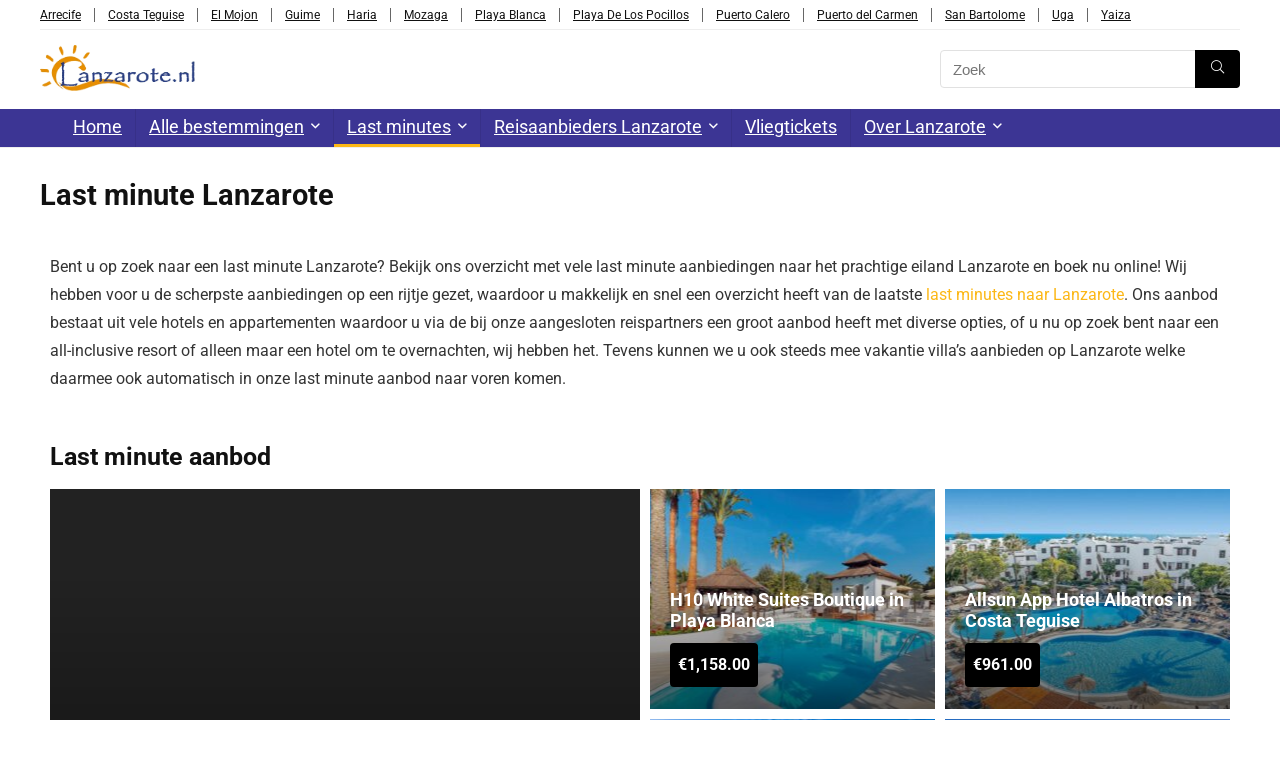

--- FILE ---
content_type: text/html; charset=UTF-8
request_url: https://www.lanzarote.nl/last-minute/
body_size: 37994
content:
<!DOCTYPE html><html lang="nl-NL" prefix="og: https://ogp.me/ns#"><head><script data-no-optimize="1">var litespeed_docref=sessionStorage.getItem("litespeed_docref");litespeed_docref&&(Object.defineProperty(document,"referrer",{get:function(){return litespeed_docref}}),sessionStorage.removeItem("litespeed_docref"));</script> <meta charset="UTF-8" /><meta name="viewport" content="width=device-width, initial-scale=1.0" /><link rel="profile" href="http://gmpg.org/xfn/11" /><link rel="pingback" href="https://www.lanzarote.nl/xmlrpc.php" /><title>Last minute Lanzarote: Ontsnap snel naar de zon!</title><meta name="description" content="Boek jouw last minute zomervakantie naar Lanzarote en geniet van zon, zee en avontuur. Ontdek prachtige stranden en levendige stadjes op dit Canarische eiland!"/><meta name="robots" content="follow, index, max-snippet:-1, max-video-preview:-1, max-image-preview:large"/><link rel="canonical" href="https://www.lanzarote.nl/last-minute/" /><meta property="og:locale" content="nl_NL" /><meta property="og:type" content="article" /><meta property="og:title" content="Last minute Lanzarote: Ontsnap snel naar de zon!" /><meta property="og:description" content="Boek jouw last minute zomervakantie naar Lanzarote en geniet van zon, zee en avontuur. Ontdek prachtige stranden en levendige stadjes op dit Canarische eiland!" /><meta property="og:url" content="https://www.lanzarote.nl/last-minute/" /><meta property="og:site_name" content="Lanzarote vakantie - Het hele jaar door heerlijk weer!" /><meta property="og:updated_time" content="2024-10-24T10:01:24+02:00" /><meta property="og:image" content="https://www.lanzarote.nl/wp-content/themes/rehub-theme/images/default/blank.gif" /><meta property="og:image:secure_url" content="https://www.lanzarote.nl/wp-content/themes/rehub-theme/images/default/blank.gif" /><meta property="og:image:alt" content="Last minute Lanzarote" /><meta property="article:published_time" content="2014-04-03T09:54:08+02:00" /><meta property="article:modified_time" content="2024-10-24T10:01:24+02:00" /><meta name="twitter:card" content="summary_large_image" /><meta name="twitter:title" content="Last minute Lanzarote: Ontsnap snel naar de zon!" /><meta name="twitter:description" content="Boek jouw last minute zomervakantie naar Lanzarote en geniet van zon, zee en avontuur. Ontdek prachtige stranden en levendige stadjes op dit Canarische eiland!" /><meta name="twitter:image" content="https://www.lanzarote.nl/wp-content/themes/rehub-theme/images/default/blank.gif" /><meta name="twitter:label1" content="Tijd om te lezen" /><meta name="twitter:data1" content="8 minuten" /> <script type="application/ld+json" class="rank-math-schema">{"@context":"https://schema.org","@graph":[{"@type":"Organization","@id":"https://www.lanzarote.nl/#organization","name":"Lanzarote vakantie - Het hele jaar door heerlijk weer!","url":"https://www.lanzarote.nl","logo":{"@type":"ImageObject","@id":"https://www.lanzarote.nl/#logo","url":"https://www.lanzarote.nl/wp-content/uploads/2015/07/logo.png","contentUrl":"https://www.lanzarote.nl/wp-content/uploads/2015/07/logo.png","caption":"Lanzarote vakantie - Het hele jaar door heerlijk weer!","inLanguage":"nl-NL","width":"414","height":"129"}},{"@type":"WebSite","@id":"https://www.lanzarote.nl/#website","url":"https://www.lanzarote.nl","name":"Lanzarote vakantie - Het hele jaar door heerlijk weer!","publisher":{"@id":"https://www.lanzarote.nl/#organization"},"inLanguage":"nl-NL"},{"@type":"ImageObject","@id":"https://reis.tui.nl/i?c=433&amp;m=2347837&amp;a=175313&amp;r=&amp;t=html","url":"https://reis.tui.nl/i?c=433&amp;m=2347837&amp;a=175313&amp;r=&amp;t=html","width":"200","height":"200","inLanguage":"nl-NL"},{"@type":"WebPage","@id":"https://www.lanzarote.nl/last-minute/#webpage","url":"https://www.lanzarote.nl/last-minute/","name":"Last minute Lanzarote: Ontsnap snel naar de zon!","datePublished":"2014-04-03T09:54:08+02:00","dateModified":"2024-10-24T10:01:24+02:00","isPartOf":{"@id":"https://www.lanzarote.nl/#website"},"primaryImageOfPage":{"@id":"https://reis.tui.nl/i?c=433&amp;m=2347837&amp;a=175313&amp;r=&amp;t=html"},"inLanguage":"nl-NL"},{"@type":"Person","@id":"https://www.lanzarote.nl/author/nvaonline/","name":"Lanzarote","url":"https://www.lanzarote.nl/author/nvaonline/","image":{"@type":"ImageObject","@id":"https://www.lanzarote.nl/wp-content/litespeed/avatar/8f759df7591ceb0012745b0acc1de096.jpg?ver=1768551942","url":"https://www.lanzarote.nl/wp-content/litespeed/avatar/8f759df7591ceb0012745b0acc1de096.jpg?ver=1768551942","caption":"Lanzarote","inLanguage":"nl-NL"},"worksFor":{"@id":"https://www.lanzarote.nl/#organization"}},{"@type":"Article","headline":"Last minute Lanzarote: Ontsnap snel naar de zon!","keywords":"Last minute Lanzarote","datePublished":"2014-04-03T09:54:08+02:00","dateModified":"2024-10-24T10:01:24+02:00","author":{"@id":"https://www.lanzarote.nl/author/nvaonline/","name":"Lanzarote"},"publisher":{"@id":"https://www.lanzarote.nl/#organization"},"description":"Boek jouw last minute zomervakantie naar Lanzarote en geniet van zon, zee en avontuur. Ontdek prachtige stranden en levendige stadjes op dit Canarische eiland!","name":"Last minute Lanzarote: Ontsnap snel naar de zon!","@id":"https://www.lanzarote.nl/last-minute/#richSnippet","isPartOf":{"@id":"https://www.lanzarote.nl/last-minute/#webpage"},"image":{"@id":"https://reis.tui.nl/i?c=433&amp;m=2347837&amp;a=175313&amp;r=&amp;t=html"},"inLanguage":"nl-NL","mainEntityOfPage":{"@id":"https://www.lanzarote.nl/last-minute/#webpage"}}]}</script> <link rel='dns-prefetch' href='//www.googletagmanager.com' /><link rel="alternate" type="application/rss+xml" title="Lanzarote &raquo; feed" href="https://www.lanzarote.nl/feed/" /><link rel="alternate" type="application/rss+xml" title="Lanzarote &raquo; reacties feed" href="https://www.lanzarote.nl/comments/feed/" /><link rel="alternate" title="oEmbed (JSON)" type="application/json+oembed" href="https://www.lanzarote.nl/wp-json/oembed/1.0/embed?url=https%3A%2F%2Fwww.lanzarote.nl%2Flast-minute%2F" /><link rel="alternate" title="oEmbed (XML)" type="text/xml+oembed" href="https://www.lanzarote.nl/wp-json/oembed/1.0/embed?url=https%3A%2F%2Fwww.lanzarote.nl%2Flast-minute%2F&#038;format=xml" /><style id='wp-img-auto-sizes-contain-inline-css' type='text/css'>img:is([sizes=auto i],[sizes^="auto," i]){contain-intrinsic-size:3000px 1500px}
/*# sourceURL=wp-img-auto-sizes-contain-inline-css */</style><style id="litespeed-ccss">:root{--wp--preset--aspect-ratio--square:1;--wp--preset--aspect-ratio--4-3:4/3;--wp--preset--aspect-ratio--3-4:3/4;--wp--preset--aspect-ratio--3-2:3/2;--wp--preset--aspect-ratio--2-3:2/3;--wp--preset--aspect-ratio--16-9:16/9;--wp--preset--aspect-ratio--9-16:9/16;--wp--preset--color--black:#000000;--wp--preset--color--cyan-bluish-gray:#abb8c3;--wp--preset--color--white:#ffffff;--wp--preset--color--pale-pink:#f78da7;--wp--preset--color--vivid-red:#cf2e2e;--wp--preset--color--luminous-vivid-orange:#ff6900;--wp--preset--color--luminous-vivid-amber:#fcb900;--wp--preset--color--light-green-cyan:#7bdcb5;--wp--preset--color--vivid-green-cyan:#00d084;--wp--preset--color--pale-cyan-blue:#8ed1fc;--wp--preset--color--vivid-cyan-blue:#0693e3;--wp--preset--color--vivid-purple:#9b51e0;--wp--preset--color--main:var(--rehub-main-color);--wp--preset--color--secondary:var(--rehub-sec-color);--wp--preset--color--buttonmain:var(--rehub-main-btn-bg);--wp--preset--color--cyan-grey:#abb8c3;--wp--preset--color--orange-light:#fcb900;--wp--preset--color--red:#cf2e2e;--wp--preset--color--red-bright:#f04057;--wp--preset--color--vivid-green:#00d084;--wp--preset--color--orange:#ff6900;--wp--preset--color--blue:#0693e3;--wp--preset--gradient--vivid-cyan-blue-to-vivid-purple:linear-gradient(135deg,rgba(6,147,227,1) 0%,rgb(155,81,224) 100%);--wp--preset--gradient--light-green-cyan-to-vivid-green-cyan:linear-gradient(135deg,rgb(122,220,180) 0%,rgb(0,208,130) 100%);--wp--preset--gradient--luminous-vivid-amber-to-luminous-vivid-orange:linear-gradient(135deg,rgba(252,185,0,1) 0%,rgba(255,105,0,1) 100%);--wp--preset--gradient--luminous-vivid-orange-to-vivid-red:linear-gradient(135deg,rgba(255,105,0,1) 0%,rgb(207,46,46) 100%);--wp--preset--gradient--very-light-gray-to-cyan-bluish-gray:linear-gradient(135deg,rgb(238,238,238) 0%,rgb(169,184,195) 100%);--wp--preset--gradient--cool-to-warm-spectrum:linear-gradient(135deg,rgb(74,234,220) 0%,rgb(151,120,209) 20%,rgb(207,42,186) 40%,rgb(238,44,130) 60%,rgb(251,105,98) 80%,rgb(254,248,76) 100%);--wp--preset--gradient--blush-light-purple:linear-gradient(135deg,rgb(255,206,236) 0%,rgb(152,150,240) 100%);--wp--preset--gradient--blush-bordeaux:linear-gradient(135deg,rgb(254,205,165) 0%,rgb(254,45,45) 50%,rgb(107,0,62) 100%);--wp--preset--gradient--luminous-dusk:linear-gradient(135deg,rgb(255,203,112) 0%,rgb(199,81,192) 50%,rgb(65,88,208) 100%);--wp--preset--gradient--pale-ocean:linear-gradient(135deg,rgb(255,245,203) 0%,rgb(182,227,212) 50%,rgb(51,167,181) 100%);--wp--preset--gradient--electric-grass:linear-gradient(135deg,rgb(202,248,128) 0%,rgb(113,206,126) 100%);--wp--preset--gradient--midnight:linear-gradient(135deg,rgb(2,3,129) 0%,rgb(40,116,252) 100%);--wp--preset--font-size--small:13px;--wp--preset--font-size--medium:20px;--wp--preset--font-size--large:36px;--wp--preset--font-size--x-large:42px;--wp--preset--font-family--system-font:-apple-system,BlinkMacSystemFont,"Segoe UI",Roboto,Oxygen-Sans,Ubuntu,Cantarell,"Helvetica Neue",sans-serif;--wp--preset--font-family--rh-nav-font:var(--rehub-nav-font,-apple-system,BlinkMacSystemFont,"Segoe UI",Roboto,Oxygen-Sans,Ubuntu,Cantarell,"Helvetica Neue",sans-serif);--wp--preset--font-family--rh-head-font:var(--rehub-head-font,-apple-system,BlinkMacSystemFont,"Segoe UI",Roboto,Oxygen-Sans,Ubuntu,Cantarell,"Helvetica Neue",sans-serif);--wp--preset--font-family--rh-btn-font:var(--rehub-btn-font,-apple-system,BlinkMacSystemFont,"Segoe UI",Roboto,Oxygen-Sans,Ubuntu,Cantarell,"Helvetica Neue",sans-serif);--wp--preset--font-family--rh-body-font:var(--rehub-body-font,-apple-system,BlinkMacSystemFont,"Segoe UI",Roboto,Oxygen-Sans,Ubuntu,Cantarell,"Helvetica Neue",sans-serif);--wp--preset--spacing--20:0.44rem;--wp--preset--spacing--30:0.67rem;--wp--preset--spacing--40:1rem;--wp--preset--spacing--50:1.5rem;--wp--preset--spacing--60:2.25rem;--wp--preset--spacing--70:3.38rem;--wp--preset--spacing--80:5.06rem;--wp--preset--shadow--natural:6px 6px 9px rgba(0, 0, 0, 0.2);--wp--preset--shadow--deep:12px 12px 50px rgba(0, 0, 0, 0.4);--wp--preset--shadow--sharp:6px 6px 0px rgba(0, 0, 0, 0.2);--wp--preset--shadow--outlined:6px 6px 0px -3px rgba(255, 255, 255, 1), 6px 6px rgba(0, 0, 0, 1);--wp--preset--shadow--crisp:6px 6px 0px rgba(0, 0, 0, 1)}:root{--wp--style--global--content-size:760px;--wp--style--global--wide-size:900px}:where(body){margin:0}body{padding-top:0;padding-right:0;padding-bottom:0;padding-left:0}a:where(:not(.wp-element-button)){text-decoration:none}h1{font-size:29px;line-height:34px;margin-top:10px;margin-bottom:31px}h2{font-size:25px;line-height:31px;margin-top:10px;margin-bottom:31px}html,body,div,span,h1,h2,p,a,img,i,ul,li,form,label,article,header,nav,section{margin:0;padding:0;border:0;font-size:100%;font:inherit;vertical-align:baseline}article,header,nav,section{display:block}*{box-sizing:border-box}ul{list-style:none}body{background-color:#fff;color:#000;font-size:15px;font-family:Roboto,"Helvetica Neue",-apple-system,system-ui,BlinkMacSystemFont,"Segoe UI",Oxygen-Sans,sans-serif}:root :where(a:where(:not(.wp-element-button))){text-decoration:none!important}button{outline:none}h2 a{color:#111;text-decoration:none}h1,h2{font-weight:700;color:#111}h1{font-size:29px;line-height:34px;margin:10px 0 31px 0}h2{font-size:25px;line-height:30px;margin:10px 0 31px 0}article p,.post p{margin:0 0 31px 0}article,.post{font-size:16px;line-height:28px;color:#333}img{max-width:100%;height:auto;vertical-align:top;border:0}.screen-reader-text{border:0;clip:rect(1px,1px,1px,1px);clip-path:inset(50%);height:1px;margin:-1px;overflow:hidden;padding:0;position:absolute!important;width:1px;word-wrap:normal!important}.clearfix:before,.clearfix:after{content:"";display:table}.clearfix:after{clear:both}.icon-search-onclick:before,nav.top_menu ul.menu:not(.off-canvas)>li.menu-item-has-children>a:before{font-family:rhicons}#main_header{z-index:998}.responsive_nav_wrap{display:none;position:relative;width:100%}header .logo-section{padding:15px 0;overflow:visible}header .logo{max-width:450px;float:left;margin-right:15px;line-height:0}.icon-search-onclick:before{content:""}button.icon-search-onclick i{font-size:20px!important}button.icon-search-onclick:before{display:none}form.search-form{padding:0;border:none;position:relative;width:auto;display:flex;margin:0;max-width:100%}form.search-form input[type="text"]{border:1px solid #e1e1e1;height:38px;background-color:#fff;padding:2px 45px 2px 12px}form.search-form [type="submit"]{border:none;padding:0 16px;line-height:38px;height:38px;vertical-align:middle;position:absolute;top:0;right:0}.search-header-contents{width:100%;height:100%;position:fixed;left:0;top:0;right:0;bottom:0;opacity:0;visibility:hidden;z-index:9999999;text-align:center;margin:0 auto;background-color:rgb(0 0 0/.7)}.search-header-contents .search-form{max-width:1000px;margin:0 auto;width:100%;transform:translateY(-100%);opacity:0}.search-header-contents form.search-form input[type="text"]{width:100%;height:74px;border:none;line-height:74px;font-size:25px;padding:5px 37px 5px 25px!important}.search-header-contents form.search-form [type="submit"]{line-height:74px;height:74px;background:#fff!important;color:#333!important;padding:0 25px;font-size:25px}.rh-outer-wrap{transform-origin:center top}.head_search .search-form,.head_search form.search-form input[type="text"]{width:100%;clear:both}header .search{width:300px;float:right;position:relative}.logo-section .search form.search-form input[type="text"]{min-width:215px}.main-nav{background:#fcfcfc}.main-nav.white_style{border-top:1px solid #eee;border-bottom:1px solid #eee}.main-nav:after{content:"";display:table;clear:both}nav.top_menu{position:relative}nav.top_menu>ul{display:flex;margin:0}nav.top_menu ul li{position:relative}nav.top_menu>ul>li>a{font-weight:700;font-size:16px;line-height:19px;position:relative;color:#111;padding:8px 13px 11px 13px;display:inline-block}nav.top_menu ul.menu:not(.off-canvas)>li.menu-item-has-children>a:before{font-size:14px;content:"";margin:0 0 0 7px;float:right}nav.top_menu ul li.menu-item-has-children{position:relative}nav.top_menu ul.sub-menu{transform:translateY(10px);opacity:0;visibility:hidden;background:#fff;position:absolute;z-index:9999999;width:250px;box-shadow:0 20px 40px -5px rgb(9 30 66/18%);backface-visibility:hidden;left:-999999px}nav.top_menu ul.sub-menu{padding:12px 0}nav.top_menu ul.sub-menu>li>a{text-transform:none;font-size:15px;line-height:22px;color:#111!important;display:block;padding:10px 25px;font-weight:400}nav.top_menu ul.sub-menu>li:first-child>a{border-top-color:#fff0}nav.top_menu>ul>li>ul.sub-menu>li:first-child>a:after{position:absolute;content:"";width:0;height:0;border-style:solid;top:-5px;left:19px;border-width:0 6px 6px 6px;border-color:#fff0 #fff0 #FFF #fff0}nav.top_menu>ul>li{border-right:1px solid rgb(0 0 0/.08)}nav.top_menu>ul>li:last-child{border-right:none!important;box-shadow:none}#slide-menu-mobile{display:none}#mobpanelimg{max-height:100px;max-width:150px;width:auto;height:auto}.rh-close-btn,.rh-close-btn i{width:40px;height:40px;font-size:20px;line-height:40px}a.logo_image_insticky{display:none;text-decoration:none;margin:6px 0}a.logo_image_insticky img,a.logo_image_mobile img{max-height:50px;max-width:160px;vertical-align:middle;height:auto;width:auto}.logo_insticky_enabled .top_menu{flex-grow:1;margin:0 20px}#logo_mobile_wrapper,a.logo_image_mobile img{display:none}.dl-menuwrapper button{border:none;width:48px;height:53px;overflow:hidden;position:relative;outline:none;background:#fff0}.dl-menuwrapper button i{color:#111;font-size:36px}.dl-menuwrapper button svg line{stroke:#111;stroke-width:2;stroke-dasharray:26;animation:svglineltr 1s linear}#mobile-menu-icons{padding-right:7px}@keyframes svglineltr{0%{stroke-dashoffset:26}100%{stroke-dashoffset:0}}.rh-container{margin:0 auto;border:none;background:none #fff0;width:1200px;box-shadow:none;position:relative;clear:both;padding:0}body .elementor-section.elementor-section-boxed>.elementor-container{max-width:1200px;margin:0 auto}.rh-content-wrap{padding-top:20px;padding-bottom:20px}.main-side{width:840px;float:left;position:relative}.main-side.full_width:not(.single){padding:0;border:none;box-shadow:none;background:none #fff0}.main-side.full_width{float:none;width:100%}.main-side{min-height:70vh}.smart-scroll-mobile{scrollbar-width:thin;scrollbar-color:#fff0 #fff0}.smart-scroll-mobile::-webkit-scrollbar{width:8px;height:8px}.smart-scroll-mobile::-webkit-scrollbar-track{background-color:#fff0;border-radius:20px}.smart-scroll-mobile::-webkit-scrollbar-thumb{background-color:#fff0;border-radius:20px;border:1px solid #fff0}@media screen and (max-width:1279px) and (min-width:1141px){.rh-container{width:1080px}body .elementor-section.elementor-section-boxed>.elementor-container{max-width:1080px}.main-side{width:755px}nav.top_menu>ul>li>a{padding-left:12px;padding-right:12px}}@media (max-width:1140px){header .logo{max-width:250px}}@media (max-width:1140px) and (min-width:1024px){.rh-container{width:980px}body .elementor-section.elementor-section-boxed>.elementor-container{max-width:980px}.main-side{width:655px}nav.top_menu>ul>li>a{font-size:14px;padding-left:8px;padding-right:8px}nav.top_menu>ul>li{border:none}}@media (max-width:1024px){.hideontablet{display:none!important}.responsive_nav_wrap{display:block}.tabletblockdisplay{display:block!important;width:100%!important;float:none!important;margin:0 0 10px 0;clear:both!important}nav.top_menu,.header_top_wrap{display:none}}@media (max-width:1023px){body .disabletabletspadding{padding:0!important}.rh-flex-center-align.logo_insticky_enabled{display:block}a.logo_image_insticky{display:none}.main-side{width:100%;float:none;display:block}.rh-container{width:100%;padding-left:15px;padding-right:15px}.header_wrap .rh-container{padding:0}.smart-scroll-mobile{padding-left:1px!important;padding-right:1px!important;width:auto!important;overflow-x:auto!important;overflow-y:hidden!important;white-space:nowrap!important;display:block!important}.smart-scroll-mobile .col_item{display:inline-block;margin:0 10px 15px 0!important;vertical-align:top;float:none!important;white-space:normal!important}.smart-scroll-mobile .col_item:last-of-type{margin-right:0!important}}@media (max-width:767px){.hideonmobile{display:none!important}article h1{font-size:28px;line-height:32px}}@media (max-width:479px){.main-side{border:none;box-shadow:none;padding:0}body:not(.dark_body):not(.page-template-template-systempages){background:#fff!important}body:not(.dark_body) .rh-post-wrapper{background:none;padding:0;border:none;box-shadow:none}.smart-scroll-mobile .col_item,.one-col-mob .col_item{width:75%!important;min-width:75%}.scroll-on-mob-nomargin .col-feat-grid{margin:0!important}}@media (min-width:768px){.search-header-contents{padding:30vh 30px 70vh 30px}}.post{margin-bottom:15px;counter-reset:wpsmtop;word-wrap:break-word}#topcontrol{transform-style:preserve-3d;backface-visibility:hidden;z-index:1008;background:rgb(0 0 0/.4);border-radius:5px 0 0 5px;position:fixed;bottom:125px;right:0;overflow:auto;font-size:16px;line-height:32px;height:32px;width:32px;color:#fff!important;text-align:center;opacity:0}.text_in_thumb h2{font-size:18px;line-height:21px;margin:15px 0 12px 0}.text_in_thumb h2 a{color:#fff}.alignleft,img.alignleft{float:left;margin-right:2em}.whitebg{background:#fff}.position-relative{position:relative}.rhhidden{display:none}.flowhidden{overflow:hidden}.text-center{text-align:center}.roundborder50p{border-radius:50%}.mr20{margin-right:20px!important}.ml5{margin-left:5px!important}.ml30{margin-left:30px!important}.mt15{margin-top:15px!important}.mb0{margin-bottom:0px!important}.mb35{margin-bottom:35px!important}.pt0{padding-top:0!important}.pr15{padding-right:15px!important}.pr20{padding-right:20px!important}.pl10{padding-left:10px!important}.pl15{padding-left:15px!important}.pl20{padding-left:20px!important}.pt15{padding-top:15px!important}.pb10{padding-bottom:10px!important}.pb15{padding-bottom:15px!important}.pt0{padding-top:0px!important}input[type="text"]{box-sizing:border-box;outline:0;padding:9px 10px;color:#444;background:none #fff;border:1px solid #ccc;line-height:18px;font-weight:400;font-size:15px;line-height:18px;-webkit-appearance:none}select{padding:8px 10px;border-radius:0}.width-100p{width:100%}nav.top_menu>ul:not(.off-canvas)>li>a:after{position:absolute;top:0;left:50%;content:"";height:3px;width:0}nav.top_menu>ul:not(.off-canvas)>li>a:after{top:-1px}nav.top_menu>ul:not(.off-canvas)>li.current-menu-item>a:after{width:100%;left:0;right:0}.rh-circular-hover:before{content:"";position:absolute;top:-10px;left:-10px;width:calc(100% + 20px);height:calc(100% + 20px);background-color:rgb(0 0 0/.05);transform:scale(0);border-radius:100%;z-index:1}.abdposright{position:absolute;top:0;right:0;z-index:2}.rh-hovered-scale{opacity:0;transform:scale(0)}.rh-shadow4{box-shadow:0 5px 23px rgb(188 207 219/.35);border-top:1px solid #f8f8f8}.heart_thumb_wrap .thumbscount{color:#555;margin:0 3px}.button_action .thumbscount,.button_action .wishaddedwrap,.button_action .wishremovedwrap{display:none!important}.thumbscount{font-size:12px;line-height:29px;margin:0 0 0 8px;display:inline-block;color:#67a827}.wishremovedwrap,.wishaddedwrap{display:none}.col_item{position:relative}.rh-flex-columns{display:flex;flex-wrap:wrap;justify-content:space-between;flex-direction:row}.rh-flex-center-align{align-items:center;display:flex;flex-direction:row}.rh-flex-space-between{align-content:space-between}.rh-flex-right-align{margin-left:auto}@media (max-width:479px){.col_item{width:100%!important;margin:0 0 14px 0!important}}.rhicon{font-family:"rhicons"!important;speak:never;font-style:normal;font-weight:400;font-variant:normal;text-transform:none;line-height:1;display:inline-block;-webkit-font-smoothing:antialiased;-moz-osx-font-smoothing:grayscale}.rhi-chevron-up:before{content:""}.rhi-search:before{content:""}.rhi-times:before{content:""}.elementor-widget-container .wpsm_featured_wrap{margin-bottom:0;margin-top:0}form.search-form.product-search-form [type="submit"]{position:static}form.search-form.product-search-form input[type="text"]{padding-right:12px;padding-left:12px;border-right:none}.screen-reader-text{height:1px;margin:-1px;overflow:hidden;padding:0;position:absolute;top:-10000em;width:1px;clip:rect(0,0,0,0);border:0}.elementor *,.elementor :after,.elementor :before{box-sizing:border-box}.elementor a{box-shadow:none;text-decoration:none}.elementor img{border:none;border-radius:0;box-shadow:none;height:auto;max-width:100%}.elementor-element{--flex-direction:initial;--flex-wrap:initial;--justify-content:initial;--align-items:initial;--align-content:initial;--gap:initial;--flex-basis:initial;--flex-grow:initial;--flex-shrink:initial;--order:initial;--align-self:initial;align-self:var(--align-self);flex-basis:var(--flex-basis);flex-grow:var(--flex-grow);flex-shrink:var(--flex-shrink);order:var(--order)}.elementor-element:where(.e-con-full,.elementor-widget){align-content:var(--align-content);align-items:var(--align-items);flex-direction:var(--flex-direction);flex-wrap:var(--flex-wrap);gap:var(--row-gap) var(--column-gap);justify-content:var(--justify-content)}:root{--page-title-display:block}h1.entry-title{display:var(--page-title-display)}.elementor-section{position:relative}.elementor-section .elementor-container{display:flex;margin-left:auto;margin-right:auto;position:relative}@media (max-width:1024px){.elementor-section .elementor-container{flex-wrap:wrap}}.elementor-section.elementor-section-boxed>.elementor-container{max-width:1140px}.elementor-widget-wrap{align-content:flex-start;flex-wrap:wrap;position:relative;width:100%}.elementor:not(.elementor-bc-flex-widget) .elementor-widget-wrap{display:flex}.elementor-widget-wrap>.elementor-element{width:100%}.elementor-widget{position:relative}.elementor-widget:not(:last-child){margin-bottom:var(--kit-widget-spacing,20px)}.elementor-column{display:flex;min-height:1px;position:relative}.elementor-column-gap-default>.elementor-column>.elementor-element-populated{padding:10px}@media (min-width:768px){.elementor-column.elementor-col-100{width:100%}}@media (max-width:767px){.elementor-column{width:100%}}@media (prefers-reduced-motion:no-preference){html{scroll-behavior:smooth}}.elementor-heading-title{line-height:1;margin:0;padding:0}.elementor-kit-275181{--e-global-color-primary:#6EC1E4;--e-global-color-secondary:#54595F;--e-global-color-text:#7A7A7A;--e-global-color-accent:#61CE70;--e-global-typography-primary-font-family:"Roboto";--e-global-typography-primary-font-weight:600;--e-global-typography-secondary-font-family:"Roboto Slab";--e-global-typography-secondary-font-weight:400;--e-global-typography-text-font-family:"Roboto";--e-global-typography-text-font-weight:400;--e-global-typography-accent-font-family:"Roboto";--e-global-typography-accent-font-weight:500}.elementor-section.elementor-section-boxed>.elementor-container{max-width:1140px}.elementor-widget:not(:last-child){margin-block-end:20px}.elementor-element{--widgets-spacing:20px 20px;--widgets-spacing-row:20px;--widgets-spacing-column:20px}h1.entry-title{display:var(--page-title-display)}@media (max-width:1024px){.elementor-section.elementor-section-boxed>.elementor-container{max-width:1024px}}@media (max-width:767px){.elementor-section.elementor-section-boxed>.elementor-container{max-width:767px}}.clearfix::before,.clearfix::after{content:" ";display:table;clear:both}nav.top_menu>ul>li>a{font-size:18px}nav.top_menu>ul>li>a{font-weight:400}header .main-nav{background:none repeat scroll 0 0#3c3594!important;box-shadow:none}.main-nav{border-bottom:none;border-top:none}nav.top_menu>ul>li>a{color:#ffffff!important}.dl-menuwrapper button i{color:#ffffff!important}.dl-menuwrapper button svg line{stroke:#ffffff!important}#main_header{background-color:#ffffff!important}.main-nav.white_style{border-top:none}nav.top_menu>ul:not(.off-canvas)>li>a:after{top:auto;bottom:0}.header-top{border:none}nav.top_menu ul li ul.sub-menu{border-bottom:2px solid #fcb715}nav.top_menu>ul:not(.off-canvas)>li>a:after{background:#fcb715}a{color:#fcb715}header .header_first_style .search form.search-form [type="submit"],form.search-form [type="submit"]{background:#000000!important;color:#fff!important;outline:0}.header_first_style .search form.search-form [type="submit"] i{color:#fff!important}form.search-form input[type="text"]{border-radius:4px}form.search-form.product-search-form input[type="text"]{border-radius:4px 0 0 4px}form.search-form [type="submit"]{border-radius:0 4px 4px 0}input[type="text"],.blacklabelprice{border-radius:4px}#rhSplashSearch form.search-form input[type="text"],#rhSplashSearch form.search-form [type="submit"]{border-radius:0!important}:root{--rehub-main-color:#fcb715;--rehub-sec-color:#000000;--rehub-main-btn-bg:#52a846;--rehub-link-color:#fcb715}.header-top{border-bottom:1px solid #eee;min-height:30px;overflow:visible}.header-top .top-nav a{color:#111}.header-top .top-nav li{float:left;font-size:12px;line-height:14px;position:relative;z-index:99999999}.header-top .top-nav>ul>li{padding-left:13px;border-left:1px solid #666;margin:0 13px 0 0}.header-top .top-nav ul{list-style:none}.header-top .top-nav li:first-child{margin-left:0;border-left:0;padding-left:0}.wpsm_featured_wrap{overflow:hidden;margin-bottom:35px}.col-feat-grid{z-index:2;background-position:center center;background-size:cover;position:relative}.col-feat-grid.item-1,.col-feat-50{width:50%;float:left;height:450px}.col-feat-50 .col-feat-grid{width:calc(50% - 5px);float:left;height:220px}.feat_overlay_link{width:100%;height:100%;position:absolute;z-index:10;bottom:0;left:0;right:0}.col-feat-grid.item-1 .text_in_thumb h2{font-size:28px;line-height:34px}.blacklabelprice{margin:0 0 12px 0;background:#000;padding:8px;display:inline-block;font-weight:700}.col-feat-grid:after{bottom:0;content:"";display:block;height:80%;width:100%;position:absolute;z-index:1;background:linear-gradient(to bottom,#fff0 0%,rgb(0 0 0/.6) 100%)}.col-feat-grid .feat-grid-overlay{position:absolute;bottom:0;color:#fff;z-index:9;white-space:normal}@media screen and (max-width:1224px) and (min-width:1024px){.col-feat-grid.item-1,.col-feat-50{height:380px}.col-feat-50 .col-feat-grid{height:185px}}@media screen and (max-width:1023px){.col-feat-grid.item-1,.col-feat-50{float:none;width:100%;margin-bottom:10px;overflow:hidden}.col-feat-50{margin:0}}@media only screen and (max-width:767px){.col-feat-50 .col-feat-grid{height:200px}.col-feat-50{height:auto}.col-feat-grid.item-1{height:350px}.col-feat-grid.item-1 .text_in_thumb h2{font-size:21px;line-height:24px}}@media only screen and (max-width:400px){.col-feat-grid.item-1{height:260px}}#woo_feat262716645 .item-1{background-image:url(https://www.lanzarote.nl/wp-content/uploads/2025/04/HL-Paradise-Island-1024x685.jpg)}#woo_feat262716645 .item-2{background-image:url(https://www.lanzarote.nl/wp-content/themes/rehub-theme/images/default/noimage_800_520.png)}#woo_feat262716645 .item-3{background-image:url(https://www.lanzarote.nl/wp-content/uploads/2025/04/THB-Tropical-Island-336x220.jpg)}#woo_feat262716645 .item-4{background-image:url(https://www.lanzarote.nl/wp-content/uploads/2025/04/Lava-Beach-336x220.jpg)}#woo_feat262716645 .item-5{background-image:url(https://www.lanzarote.nl/wp-content/uploads/2025/04/R2-Bahia-Kontiki-Beach-2-336x220.jpg)}.screen-reader-text{clip:rect(1px,1px,1px,1px);word-wrap:normal!important;border:0;clip-path:inset(50%);height:1px;margin:-1px;overflow:hidden;overflow-wrap:normal!important;padding:0;position:absolute!important;width:1px}form.search-form.product-search-form [type=submit]{position:static}</style><link rel="preload" data-asynced="1" data-optimized="2" as="style" onload="this.onload=null;this.rel='stylesheet'" href="https://www.lanzarote.nl/wp-content/litespeed/ucss/89921974e8406f484a52ef7a773cfe2c.css?ver=ef6d0" /><script data-optimized="1" type="litespeed/javascript" data-src="https://www.lanzarote.nl/wp-content/plugins/litespeed-cache/assets/js/css_async.min.js"></script> <style id='global-styles-inline-css' type='text/css'>:root{--wp--preset--aspect-ratio--square: 1;--wp--preset--aspect-ratio--4-3: 4/3;--wp--preset--aspect-ratio--3-4: 3/4;--wp--preset--aspect-ratio--3-2: 3/2;--wp--preset--aspect-ratio--2-3: 2/3;--wp--preset--aspect-ratio--16-9: 16/9;--wp--preset--aspect-ratio--9-16: 9/16;--wp--preset--color--black: #000000;--wp--preset--color--cyan-bluish-gray: #abb8c3;--wp--preset--color--white: #ffffff;--wp--preset--color--pale-pink: #f78da7;--wp--preset--color--vivid-red: #cf2e2e;--wp--preset--color--luminous-vivid-orange: #ff6900;--wp--preset--color--luminous-vivid-amber: #fcb900;--wp--preset--color--light-green-cyan: #7bdcb5;--wp--preset--color--vivid-green-cyan: #00d084;--wp--preset--color--pale-cyan-blue: #8ed1fc;--wp--preset--color--vivid-cyan-blue: #0693e3;--wp--preset--color--vivid-purple: #9b51e0;--wp--preset--color--main: var(--rehub-main-color);--wp--preset--color--secondary: var(--rehub-sec-color);--wp--preset--color--buttonmain: var(--rehub-main-btn-bg);--wp--preset--color--cyan-grey: #abb8c3;--wp--preset--color--orange-light: #fcb900;--wp--preset--color--red: #cf2e2e;--wp--preset--color--red-bright: #f04057;--wp--preset--color--vivid-green: #00d084;--wp--preset--color--orange: #ff6900;--wp--preset--color--blue: #0693e3;--wp--preset--gradient--vivid-cyan-blue-to-vivid-purple: linear-gradient(135deg,rgb(6,147,227) 0%,rgb(155,81,224) 100%);--wp--preset--gradient--light-green-cyan-to-vivid-green-cyan: linear-gradient(135deg,rgb(122,220,180) 0%,rgb(0,208,130) 100%);--wp--preset--gradient--luminous-vivid-amber-to-luminous-vivid-orange: linear-gradient(135deg,rgb(252,185,0) 0%,rgb(255,105,0) 100%);--wp--preset--gradient--luminous-vivid-orange-to-vivid-red: linear-gradient(135deg,rgb(255,105,0) 0%,rgb(207,46,46) 100%);--wp--preset--gradient--very-light-gray-to-cyan-bluish-gray: linear-gradient(135deg,rgb(238,238,238) 0%,rgb(169,184,195) 100%);--wp--preset--gradient--cool-to-warm-spectrum: linear-gradient(135deg,rgb(74,234,220) 0%,rgb(151,120,209) 20%,rgb(207,42,186) 40%,rgb(238,44,130) 60%,rgb(251,105,98) 80%,rgb(254,248,76) 100%);--wp--preset--gradient--blush-light-purple: linear-gradient(135deg,rgb(255,206,236) 0%,rgb(152,150,240) 100%);--wp--preset--gradient--blush-bordeaux: linear-gradient(135deg,rgb(254,205,165) 0%,rgb(254,45,45) 50%,rgb(107,0,62) 100%);--wp--preset--gradient--luminous-dusk: linear-gradient(135deg,rgb(255,203,112) 0%,rgb(199,81,192) 50%,rgb(65,88,208) 100%);--wp--preset--gradient--pale-ocean: linear-gradient(135deg,rgb(255,245,203) 0%,rgb(182,227,212) 50%,rgb(51,167,181) 100%);--wp--preset--gradient--electric-grass: linear-gradient(135deg,rgb(202,248,128) 0%,rgb(113,206,126) 100%);--wp--preset--gradient--midnight: linear-gradient(135deg,rgb(2,3,129) 0%,rgb(40,116,252) 100%);--wp--preset--font-size--small: 13px;--wp--preset--font-size--medium: 20px;--wp--preset--font-size--large: 36px;--wp--preset--font-size--x-large: 42px;--wp--preset--font-family--system-font: -apple-system,BlinkMacSystemFont,"Segoe UI",Roboto,Oxygen-Sans,Ubuntu,Cantarell,"Helvetica Neue",sans-serif;--wp--preset--font-family--rh-nav-font: var(--rehub-nav-font,-apple-system,BlinkMacSystemFont,"Segoe UI",Roboto,Oxygen-Sans,Ubuntu,Cantarell,"Helvetica Neue",sans-serif);--wp--preset--font-family--rh-head-font: var(--rehub-head-font,-apple-system,BlinkMacSystemFont,"Segoe UI",Roboto,Oxygen-Sans,Ubuntu,Cantarell,"Helvetica Neue",sans-serif);--wp--preset--font-family--rh-btn-font: var(--rehub-btn-font,-apple-system,BlinkMacSystemFont,"Segoe UI",Roboto,Oxygen-Sans,Ubuntu,Cantarell,"Helvetica Neue",sans-serif);--wp--preset--font-family--rh-body-font: var(--rehub-body-font,-apple-system,BlinkMacSystemFont,"Segoe UI",Roboto,Oxygen-Sans,Ubuntu,Cantarell,"Helvetica Neue",sans-serif);--wp--preset--spacing--20: 0.44rem;--wp--preset--spacing--30: 0.67rem;--wp--preset--spacing--40: 1rem;--wp--preset--spacing--50: 1.5rem;--wp--preset--spacing--60: 2.25rem;--wp--preset--spacing--70: 3.38rem;--wp--preset--spacing--80: 5.06rem;--wp--preset--shadow--natural: 6px 6px 9px rgba(0, 0, 0, 0.2);--wp--preset--shadow--deep: 12px 12px 50px rgba(0, 0, 0, 0.4);--wp--preset--shadow--sharp: 6px 6px 0px rgba(0, 0, 0, 0.2);--wp--preset--shadow--outlined: 6px 6px 0px -3px rgb(255, 255, 255), 6px 6px rgb(0, 0, 0);--wp--preset--shadow--crisp: 6px 6px 0px rgb(0, 0, 0);}:root { --wp--style--global--content-size: 760px;--wp--style--global--wide-size: 900px; }:where(body) { margin: 0; }.wp-site-blocks > .alignleft { float: left; margin-right: 2em; }.wp-site-blocks > .alignright { float: right; margin-left: 2em; }.wp-site-blocks > .aligncenter { justify-content: center; margin-left: auto; margin-right: auto; }:where(.is-layout-flex){gap: 0.5em;}:where(.is-layout-grid){gap: 0.5em;}.is-layout-flow > .alignleft{float: left;margin-inline-start: 0;margin-inline-end: 2em;}.is-layout-flow > .alignright{float: right;margin-inline-start: 2em;margin-inline-end: 0;}.is-layout-flow > .aligncenter{margin-left: auto !important;margin-right: auto !important;}.is-layout-constrained > .alignleft{float: left;margin-inline-start: 0;margin-inline-end: 2em;}.is-layout-constrained > .alignright{float: right;margin-inline-start: 2em;margin-inline-end: 0;}.is-layout-constrained > .aligncenter{margin-left: auto !important;margin-right: auto !important;}.is-layout-constrained > :where(:not(.alignleft):not(.alignright):not(.alignfull)){max-width: var(--wp--style--global--content-size);margin-left: auto !important;margin-right: auto !important;}.is-layout-constrained > .alignwide{max-width: var(--wp--style--global--wide-size);}body .is-layout-flex{display: flex;}.is-layout-flex{flex-wrap: wrap;align-items: center;}.is-layout-flex > :is(*, div){margin: 0;}body .is-layout-grid{display: grid;}.is-layout-grid > :is(*, div){margin: 0;}body{padding-top: 0px;padding-right: 0px;padding-bottom: 0px;padding-left: 0px;}a:where(:not(.wp-element-button)){text-decoration: none;}h1{font-size: 29px;line-height: 34px;margin-top: 10px;margin-bottom: 31px;}h2{font-size: 25px;line-height: 31px;margin-top: 10px;margin-bottom: 31px;}h3{font-size: 20px;line-height: 28px;margin-top: 10px;margin-bottom: 25px;}h4{font-size: 18px;line-height: 24px;margin-top: 10px;margin-bottom: 18px;}h5{font-size: 16px;line-height: 20px;margin-top: 10px;margin-bottom: 15px;}h6{font-size: 14px;line-height: 20px;margin-top: 0px;margin-bottom: 10px;}:root :where(.wp-element-button, .wp-block-button__link){background-color: #32373c;border-width: 0;color: #fff;font-family: inherit;font-size: inherit;font-style: inherit;font-weight: inherit;letter-spacing: inherit;line-height: inherit;padding-top: calc(0.667em + 2px);padding-right: calc(1.333em + 2px);padding-bottom: calc(0.667em + 2px);padding-left: calc(1.333em + 2px);text-decoration: none;text-transform: inherit;}.has-black-color{color: var(--wp--preset--color--black) !important;}.has-cyan-bluish-gray-color{color: var(--wp--preset--color--cyan-bluish-gray) !important;}.has-white-color{color: var(--wp--preset--color--white) !important;}.has-pale-pink-color{color: var(--wp--preset--color--pale-pink) !important;}.has-vivid-red-color{color: var(--wp--preset--color--vivid-red) !important;}.has-luminous-vivid-orange-color{color: var(--wp--preset--color--luminous-vivid-orange) !important;}.has-luminous-vivid-amber-color{color: var(--wp--preset--color--luminous-vivid-amber) !important;}.has-light-green-cyan-color{color: var(--wp--preset--color--light-green-cyan) !important;}.has-vivid-green-cyan-color{color: var(--wp--preset--color--vivid-green-cyan) !important;}.has-pale-cyan-blue-color{color: var(--wp--preset--color--pale-cyan-blue) !important;}.has-vivid-cyan-blue-color{color: var(--wp--preset--color--vivid-cyan-blue) !important;}.has-vivid-purple-color{color: var(--wp--preset--color--vivid-purple) !important;}.has-main-color{color: var(--wp--preset--color--main) !important;}.has-secondary-color{color: var(--wp--preset--color--secondary) !important;}.has-buttonmain-color{color: var(--wp--preset--color--buttonmain) !important;}.has-cyan-grey-color{color: var(--wp--preset--color--cyan-grey) !important;}.has-orange-light-color{color: var(--wp--preset--color--orange-light) !important;}.has-red-color{color: var(--wp--preset--color--red) !important;}.has-red-bright-color{color: var(--wp--preset--color--red-bright) !important;}.has-vivid-green-color{color: var(--wp--preset--color--vivid-green) !important;}.has-orange-color{color: var(--wp--preset--color--orange) !important;}.has-blue-color{color: var(--wp--preset--color--blue) !important;}.has-black-background-color{background-color: var(--wp--preset--color--black) !important;}.has-cyan-bluish-gray-background-color{background-color: var(--wp--preset--color--cyan-bluish-gray) !important;}.has-white-background-color{background-color: var(--wp--preset--color--white) !important;}.has-pale-pink-background-color{background-color: var(--wp--preset--color--pale-pink) !important;}.has-vivid-red-background-color{background-color: var(--wp--preset--color--vivid-red) !important;}.has-luminous-vivid-orange-background-color{background-color: var(--wp--preset--color--luminous-vivid-orange) !important;}.has-luminous-vivid-amber-background-color{background-color: var(--wp--preset--color--luminous-vivid-amber) !important;}.has-light-green-cyan-background-color{background-color: var(--wp--preset--color--light-green-cyan) !important;}.has-vivid-green-cyan-background-color{background-color: var(--wp--preset--color--vivid-green-cyan) !important;}.has-pale-cyan-blue-background-color{background-color: var(--wp--preset--color--pale-cyan-blue) !important;}.has-vivid-cyan-blue-background-color{background-color: var(--wp--preset--color--vivid-cyan-blue) !important;}.has-vivid-purple-background-color{background-color: var(--wp--preset--color--vivid-purple) !important;}.has-main-background-color{background-color: var(--wp--preset--color--main) !important;}.has-secondary-background-color{background-color: var(--wp--preset--color--secondary) !important;}.has-buttonmain-background-color{background-color: var(--wp--preset--color--buttonmain) !important;}.has-cyan-grey-background-color{background-color: var(--wp--preset--color--cyan-grey) !important;}.has-orange-light-background-color{background-color: var(--wp--preset--color--orange-light) !important;}.has-red-background-color{background-color: var(--wp--preset--color--red) !important;}.has-red-bright-background-color{background-color: var(--wp--preset--color--red-bright) !important;}.has-vivid-green-background-color{background-color: var(--wp--preset--color--vivid-green) !important;}.has-orange-background-color{background-color: var(--wp--preset--color--orange) !important;}.has-blue-background-color{background-color: var(--wp--preset--color--blue) !important;}.has-black-border-color{border-color: var(--wp--preset--color--black) !important;}.has-cyan-bluish-gray-border-color{border-color: var(--wp--preset--color--cyan-bluish-gray) !important;}.has-white-border-color{border-color: var(--wp--preset--color--white) !important;}.has-pale-pink-border-color{border-color: var(--wp--preset--color--pale-pink) !important;}.has-vivid-red-border-color{border-color: var(--wp--preset--color--vivid-red) !important;}.has-luminous-vivid-orange-border-color{border-color: var(--wp--preset--color--luminous-vivid-orange) !important;}.has-luminous-vivid-amber-border-color{border-color: var(--wp--preset--color--luminous-vivid-amber) !important;}.has-light-green-cyan-border-color{border-color: var(--wp--preset--color--light-green-cyan) !important;}.has-vivid-green-cyan-border-color{border-color: var(--wp--preset--color--vivid-green-cyan) !important;}.has-pale-cyan-blue-border-color{border-color: var(--wp--preset--color--pale-cyan-blue) !important;}.has-vivid-cyan-blue-border-color{border-color: var(--wp--preset--color--vivid-cyan-blue) !important;}.has-vivid-purple-border-color{border-color: var(--wp--preset--color--vivid-purple) !important;}.has-main-border-color{border-color: var(--wp--preset--color--main) !important;}.has-secondary-border-color{border-color: var(--wp--preset--color--secondary) !important;}.has-buttonmain-border-color{border-color: var(--wp--preset--color--buttonmain) !important;}.has-cyan-grey-border-color{border-color: var(--wp--preset--color--cyan-grey) !important;}.has-orange-light-border-color{border-color: var(--wp--preset--color--orange-light) !important;}.has-red-border-color{border-color: var(--wp--preset--color--red) !important;}.has-red-bright-border-color{border-color: var(--wp--preset--color--red-bright) !important;}.has-vivid-green-border-color{border-color: var(--wp--preset--color--vivid-green) !important;}.has-orange-border-color{border-color: var(--wp--preset--color--orange) !important;}.has-blue-border-color{border-color: var(--wp--preset--color--blue) !important;}.has-vivid-cyan-blue-to-vivid-purple-gradient-background{background: var(--wp--preset--gradient--vivid-cyan-blue-to-vivid-purple) !important;}.has-light-green-cyan-to-vivid-green-cyan-gradient-background{background: var(--wp--preset--gradient--light-green-cyan-to-vivid-green-cyan) !important;}.has-luminous-vivid-amber-to-luminous-vivid-orange-gradient-background{background: var(--wp--preset--gradient--luminous-vivid-amber-to-luminous-vivid-orange) !important;}.has-luminous-vivid-orange-to-vivid-red-gradient-background{background: var(--wp--preset--gradient--luminous-vivid-orange-to-vivid-red) !important;}.has-very-light-gray-to-cyan-bluish-gray-gradient-background{background: var(--wp--preset--gradient--very-light-gray-to-cyan-bluish-gray) !important;}.has-cool-to-warm-spectrum-gradient-background{background: var(--wp--preset--gradient--cool-to-warm-spectrum) !important;}.has-blush-light-purple-gradient-background{background: var(--wp--preset--gradient--blush-light-purple) !important;}.has-blush-bordeaux-gradient-background{background: var(--wp--preset--gradient--blush-bordeaux) !important;}.has-luminous-dusk-gradient-background{background: var(--wp--preset--gradient--luminous-dusk) !important;}.has-pale-ocean-gradient-background{background: var(--wp--preset--gradient--pale-ocean) !important;}.has-electric-grass-gradient-background{background: var(--wp--preset--gradient--electric-grass) !important;}.has-midnight-gradient-background{background: var(--wp--preset--gradient--midnight) !important;}.has-small-font-size{font-size: var(--wp--preset--font-size--small) !important;}.has-medium-font-size{font-size: var(--wp--preset--font-size--medium) !important;}.has-large-font-size{font-size: var(--wp--preset--font-size--large) !important;}.has-x-large-font-size{font-size: var(--wp--preset--font-size--x-large) !important;}.has-system-font-font-family{font-family: var(--wp--preset--font-family--system-font) !important;}.has-rh-nav-font-font-family{font-family: var(--wp--preset--font-family--rh-nav-font) !important;}.has-rh-head-font-font-family{font-family: var(--wp--preset--font-family--rh-head-font) !important;}.has-rh-btn-font-font-family{font-family: var(--wp--preset--font-family--rh-btn-font) !important;}.has-rh-body-font-font-family{font-family: var(--wp--preset--font-family--rh-body-font) !important;}
:where(.wp-block-post-template.is-layout-flex){gap: 1.25em;}:where(.wp-block-post-template.is-layout-grid){gap: 1.25em;}
:where(.wp-block-term-template.is-layout-flex){gap: 1.25em;}:where(.wp-block-term-template.is-layout-grid){gap: 1.25em;}
:where(.wp-block-columns.is-layout-flex){gap: 2em;}:where(.wp-block-columns.is-layout-grid){gap: 2em;}
:root :where(.wp-block-pullquote){font-size: 1.5em;line-height: 1.6;}
:root :where(.wp-block-post-title){margin-top: 4px;margin-right: 0;margin-bottom: 15px;margin-left: 0;}
:root :where(.wp-block-image){margin-top: 0px;margin-bottom: 31px;}
:root :where(.wp-block-media-text){margin-top: 0px;margin-bottom: 31px;}
:root :where(.wp-block-post-content){font-size: 16px;line-height: 28px;}
/*# sourceURL=global-styles-inline-css */</style><style id='woocommerce-inline-inline-css' type='text/css'>.woocommerce form .form-row .required { visibility: visible; }
/*# sourceURL=woocommerce-inline-inline-css */</style><style id='splw-styles-inline-css' type='text/css'>#splw-location-weather-283767.splw-main-wrapper {max-width: 320px;margin : auto;margin-bottom: 2em;}#splw-location-weather-283767.splw-main-wrapper.horizontal {max-width: 800px;}#splw-location-weather-283767 .splw-lite-wrapper,#splw-location-weather-283767 .splw-forecast-weather select,#splw-location-weather-283767 .splw-forecast-weather option,#splw-location-weather-283767 .splw-lite-wrapper .splw-weather-attribution a{text-decoration: none;}#splw-location-weather-283767 .splw-lite-templates-body,#splw-location-weather-283767 .splw-adv-forecast-days{padding : 16px 20px 10px 20px;}#splw-location-weather-283767 .splw-weather-detailed-updated-time{padding : 0 20px 10px 20px;}#splw-location-weather-283767 .splw-lite-wrapper{ border: 0px solid #e2e2e2;}#splw-location-weather-283767 .splw-lite-wrapper .splw-lite-current-temp .splw-weather-icon{width: 58px;}#splw-location-weather-283767 .splw-lite-wrapper{border-radius: 8px;}#splw-location-weather-283767 .splw-lite-daily-weather-details .details-icon i{color:#fff;}#splw-location-weather-283767 .splw-lite-wrapper,#splw-location-weather-283767 .splw-forecast-weather option{background:#F05800}#splw-location-weather-283767 .splw-lite-daily-weather-details.lw-center .splw-other-opt{text-align: center;}#splw-location-weather-283767 .splw-weather-title{color: #000;margin-top: 0px;margin-bottom: 20px;}#splw-location-weather-283767 .splw-lite-header-title{color: #fff;margin-top: 0px;margin-bottom: 10px;}#splw-location-weather-283767 .splw-lite-current-time{color: #fff;margin-top: 0px;margin-bottom: 10px;}#splw-location-weather-283767 .splw-cur-temp{color: #fff;margin-top: 0px;margin-bottom: 0px;}#splw-location-weather-283767 .splw-lite-desc{color: #fff;margin-top: 20px;margin-bottom: 0px;}#splw-location-weather-283767 .splw-lite-daily-weather-details{color: #fff;margin-top: 8px;margin-bottom: 3px;}#splw-location-weather-283767 .splw-weather-details .splw-weather-icons {color: #fff;margin-top: 20px;margin-bottom: 0px;}#splw-location-weather-283767 .lw-footer{margin-top: 0px;margin-bottom: 0px;}#splw-location-weather-283767 .splw-weather-attribution a,#splw-location-weather-283767 .splw-weather-attribution,#splw-location-weather-283767 .splw-weather-detailed-updated-time a,#splw-location-weather-283767 .splw-weather-updated-time{color: #fff;}#splw-location-weather-283767.splw-main-wrapper {position: relative;}#lw-preloader-283767{position: absolute;left: 0;top: 0;height: 100%;width: 100%;text-align: center;display: flex;align-items: center;justify-content: center;background: #fff;z-index: 9999;}
/*# sourceURL=splw-styles-inline-css */</style> <script type="litespeed/javascript" data-src="https://www.lanzarote.nl/wp-includes/js/jquery/jquery.min.js" id="jquery-core-js"></script> 
 <script type="litespeed/javascript" data-src="https://www.googletagmanager.com/gtag/js?id=GT-WBZ5248" id="google_gtagjs-js"></script> <script id="google_gtagjs-js-after" type="litespeed/javascript">window.dataLayer=window.dataLayer||[];function gtag(){dataLayer.push(arguments)}
gtag("set","linker",{"domains":["www.lanzarote.nl"]});gtag("js",new Date());gtag("set","developer_id.dZTNiMT",!0);gtag("config","GT-WBZ5248",{"googlesitekit_post_type":"page"});window._googlesitekit=window._googlesitekit||{};window._googlesitekit.throttledEvents=[];window._googlesitekit.gtagEvent=(name,data)=>{var key=JSON.stringify({name,data});if(!!window._googlesitekit.throttledEvents[key]){return}window._googlesitekit.throttledEvents[key]=!0;setTimeout(()=>{delete window._googlesitekit.throttledEvents[key]},5);gtag("event",name,{...data,event_source:"site-kit"})}</script> <link rel="https://api.w.org/" href="https://www.lanzarote.nl/wp-json/" /><link rel="alternate" title="JSON" type="application/json" href="https://www.lanzarote.nl/wp-json/wp/v2/pages/3017" /><link rel="EditURI" type="application/rsd+xml" title="RSD" href="https://www.lanzarote.nl/xmlrpc.php?rsd" /><meta name="generator" content="WordPress 6.9" /><link rel='shortlink' href='https://www.lanzarote.nl/?p=3017' /><meta name="generator" content="Site Kit by Google 1.170.0" /><link rel="preload" href="https://www.lanzarote.nl/wp-content/themes/rehub-theme/fonts/rhicons.woff2?3oibrk" as="font" type="font/woff2" crossorigin="crossorigin"><style type="text/css">nav.top_menu > ul > li > a{font-size:18px}nav.top_menu > ul > li > a{font-weight:normal;}header .main-nav,.main-nav.dark_style,.header_one_row .main-nav{background:none repeat scroll 0 0 #3c3594!important;box-shadow:none;}.main-nav{border-bottom:none;border-top:none;}.dl-menuwrapper .dl-menu{margin:0 !important}nav.top_menu > ul > li > a{color:#ffffff !important;}nav.top_menu > ul > li > a:hover{box-shadow:none;}.responsive_nav_wrap .user-ava-intop:after,.dl-menuwrapper button i,.responsive_nav_wrap .rh-header-icon{color:#ffffff !important;}.dl-menuwrapper button svg line{stroke:#ffffff !important;}#main_header,.is-sticky .logo_section_wrap,.sticky-active.logo_section_wrap{background-color:#ffffff !important}.main-nav.white_style{border-top:none}nav.top_menu > ul:not(.off-canvas) > li > a:after{top:auto;bottom:0}.header-top{border:none;}.footer-bottom{background-color:#2a3d82 !important}.footer-bottom .footer_widget{border:none !important} .widget .title:after{border-bottom:2px solid #fcb715;}.rehub-main-color-border,nav.top_menu > ul > li.vertical-menu.border-main-color .sub-menu,.rh-main-bg-hover:hover,.wp-block-quote,ul.def_btn_link_tabs li.active a,.wp-block-pullquote{border-color:#fcb715;}.wpsm_promobox.rehub_promobox{border-left-color:#fcb715!important;}.color_link{color:#fcb715 !important;}.featured_slider:hover .score,article.post .wpsm_toplist_heading:before{border-color:#fcb715;}.btn_more:hover,.tw-pagination .current{border:1px solid #fcb715;color:#fff}.rehub_woo_review .rehub_woo_tabs_menu li.current{border-top:3px solid #fcb715;}.gallery-pics .gp-overlay{box-shadow:0 0 0 4px #fcb715 inset;}.post .rehub_woo_tabs_menu li.current,.woocommerce div.product .woocommerce-tabs ul.tabs li.active{border-top:2px solid #fcb715;}.rething_item a.cat{border-bottom-color:#fcb715}nav.top_menu ul li ul.sub-menu{border-bottom:2px solid #fcb715;}.widget.deal_daywoo,.elementor-widget-wpsm_woofeatured .deal_daywoo{border:3px solid #fcb715;padding:20px;background:#fff;}.deal_daywoo .wpsm-bar-bar{background-color:#fcb715 !important} #buddypress div.item-list-tabs ul li.selected a span,#buddypress div.item-list-tabs ul li.current a span,#buddypress div.item-list-tabs ul li a span,.user-profile-div .user-menu-tab > li.active > a,.user-profile-div .user-menu-tab > li.active > a:focus,.user-profile-div .user-menu-tab > li.active > a:hover,.news_in_thumb:hover a.rh-label-string,.news_out_thumb:hover a.rh-label-string,.col-feat-grid:hover a.rh-label-string,.carousel-style-deal .re_carousel .controls,.re_carousel .controls:hover,.openedprevnext .postNavigation .postnavprev,.postNavigation .postnavprev:hover,.top_chart_pagination a.selected,.flex-control-paging li a.flex-active,.flex-control-paging li a:hover,.btn_more:hover,body .tabs-menu li:hover,body .tabs-menu li.current,.featured_slider:hover .score,#bbp_user_edit_submit,.bbp-topic-pagination a,.bbp-topic-pagination a,.custom-checkbox label.checked:after,.slider_post .caption,ul.postpagination li.active a,ul.postpagination li:hover a,ul.postpagination li a:focus,.top_theme h5 strong,.re_carousel .text:after,#topcontrol:hover,.main_slider .flex-overlay:hover a.read-more,.rehub_chimp #mc_embed_signup input#mc-embedded-subscribe,#rank_1.rank_count,#toplistmenu > ul li:before,.rehub_chimp:before,.wpsm-members > strong:first-child,.r_catbox_btn,.wpcf7 .wpcf7-submit,.wpsm_pretty_hover li:hover,.wpsm_pretty_hover li.current,.rehub-main-color-bg,.togglegreedybtn:after,.rh-bg-hover-color:hover a.rh-label-string,.rh-main-bg-hover:hover,.rh_wrapper_video_playlist .rh_video_currently_playing,.rh_wrapper_video_playlist .rh_video_currently_playing.rh_click_video:hover,.rtmedia-list-item .rtmedia-album-media-count,.tw-pagination .current,.dokan-dashboard .dokan-dash-sidebar ul.dokan-dashboard-menu li.active,.dokan-dashboard .dokan-dash-sidebar ul.dokan-dashboard-menu li:hover,.dokan-dashboard .dokan-dash-sidebar ul.dokan-dashboard-menu li.dokan-common-links a:hover,#ywqa-submit-question,.woocommerce .widget_price_filter .ui-slider .ui-slider-range,.rh-hov-bor-line > a:after,nav.top_menu > ul:not(.off-canvas) > li > a:after,.rh-border-line:after,.wpsm-table.wpsm-table-main-color table tr th,.rh-hov-bg-main-slide:before,.rh-hov-bg-main-slidecol .col_item:before,.mvx-tablink.active::before{background:#fcb715;}@media (max-width:767px){.postNavigation .postnavprev{background:#fcb715;}}.rh-main-bg-hover:hover,.rh-main-bg-hover:hover .whitehovered,.user-profile-div .user-menu-tab > li.active > a{color:#fff !important} a,.carousel-style-deal .deal-item .priced_block .price_count ins,nav.top_menu ul li.menu-item-has-children ul li.menu-item-has-children > a:before,.flexslider .fa-pulse,.footer-bottom .widget .f_menu li a:hover,.comment_form h3 a,.bbp-body li.bbp-forum-info > a:hover,.bbp-body li.bbp-topic-title > a:hover,#subscription-toggle a:before,#favorite-toggle a:before,.aff_offer_links .aff_name a,.rh-deal-price,.commentlist .comment-content small a,.related_articles .title_cat_related a,article em.emph,.campare_table table.one td strong.red,.sidebar .tabs-item .detail p a,.footer-bottom .widget .title span,footer p a,.welcome-frase strong,article.post .wpsm_toplist_heading:before,.post a.color_link,.categoriesbox:hover h3 a:after,.bbp-body li.bbp-forum-info > a,.bbp-body li.bbp-topic-title > a,.widget .title i,.woocommerce-MyAccount-navigation ul li.is-active a,.category-vendormenu li.current a,.deal_daywoo .title,.rehub-main-color,.wpsm_pretty_colored ul li.current a,.wpsm_pretty_colored ul li.current,.rh-heading-hover-color:hover h2 a,.rh-heading-hover-color:hover h3 a,.rh-heading-hover-color:hover h4 a,.rh-heading-hover-color:hover h5 a,.rh-heading-hover-color:hover h3,.rh-heading-hover-color:hover h2,.rh-heading-hover-color:hover h4,.rh-heading-hover-color:hover h5,.rh-heading-hover-color:hover .rh-heading-hover-item a,.rh-heading-icon:before,.widget_layered_nav ul li.chosen a:before,.wp-block-quote.is-style-large p,ul.page-numbers li span.current,ul.page-numbers li a:hover,ul.page-numbers li.active a,.page-link > span:not(.page-link-title),blockquote:not(.wp-block-quote) p,span.re_filtersort_btn:hover,span.active.re_filtersort_btn,.deal_daywoo .price,div.sortingloading:after{color:#fcb715;} .page-link > span:not(.page-link-title),.widget.widget_affegg_widget .title,.widget.top_offers .title,.widget.cegg_widget_products .title,header .header_first_style .search form.search-form [type="submit"],header .header_eight_style .search form.search-form [type="submit"],.filter_home_pick span.active,.filter_home_pick span:hover,.filter_product_pick span.active,.filter_product_pick span:hover,.rh_tab_links a.active,.rh_tab_links a:hover,.wcv-navigation ul.menu li.active,.wcv-navigation ul.menu li:hover a,form.search-form [type="submit"],.rehub-sec-color-bg,input#ywqa-submit-question,input#ywqa-send-answer,.woocommerce button.button.alt,.tabsajax span.active.re_filtersort_btn,.wpsm-table.wpsm-table-sec-color table tr th,.rh-slider-arrow,.rh-hov-bg-sec-slide:before,.rh-hov-bg-sec-slidecol .col_item:before{background:#000000 !important;color:#fff !important;outline:0}.widget.widget_affegg_widget .title:after,.widget.top_offers .title:after,.widget.cegg_widget_products .title:after{border-top-color:#000000 !important;}.page-link > span:not(.page-link-title){border:1px solid #000000;}.page-link > span:not(.page-link-title),.header_first_style .search form.search-form [type="submit"] i{color:#fff !important;}.rh_tab_links a.active,.rh_tab_links a:hover,.rehub-sec-color-border,nav.top_menu > ul > li.vertical-menu.border-sec-color > .sub-menu,body .rh-slider-thumbs-item--active{border-color:#000000}.rh_wrapper_video_playlist .rh_video_currently_playing,.rh_wrapper_video_playlist .rh_video_currently_playing.rh_click_video:hover{background-color:#000000;box-shadow:1200px 0 0 #000000 inset;}.rehub-sec-color{color:#000000} form.search-form input[type="text"]{border-radius:4px}.news .priced_block .price_count,.blog_string .priced_block .price_count,.main_slider .price_count{margin-right:5px}.right_aff .priced_block .btn_offer_block,.right_aff .priced_block .price_count{border-radius:0 !important}form.search-form.product-search-form input[type="text"]{border-radius:4px 0 0 4px;}form.search-form [type="submit"]{border-radius:0 4px 4px 0;}.rtl form.search-form.product-search-form input[type="text"]{border-radius:0 4px 4px 0;}.rtl form.search-form [type="submit"]{border-radius:4px 0 0 4px;}.price_count,.rehub_offer_coupon,#buddypress .dir-search input[type=text],.gmw-form-wrapper input[type=text],.gmw-form-wrapper select,#buddypress a.button,.btn_more,#main_header .wpsm-button,#rh-header-cover-image .wpsm-button,#wcvendor_image_bg .wpsm-button,input[type="text"],textarea,input[type="tel"],input[type="password"],input[type="email"],input[type="url"],input[type="number"],.def_btn,input[type="submit"],input[type="button"],input[type="reset"],.rh_offer_list .offer_thumb .deal_img_wrap,.grid_onsale,.rehub-main-smooth,.re_filter_instore span.re_filtersort_btn:hover,.re_filter_instore span.active.re_filtersort_btn,#buddypress .standard-form input[type=text],#buddypress .standard-form textarea,.blacklabelprice{border-radius:4px}.news-community,.woocommerce .products.grid_woo .product,.rehub_chimp #mc_embed_signup input.email,#mc_embed_signup input#mc-embedded-subscribe,.rh_offer_list,.woo-tax-logo,#buddypress div.item-list-tabs ul li a,#buddypress form#whats-new-form,#buddypress div#invite-list,#buddypress #send-reply div.message-box,.rehub-sec-smooth,.rate-bar-bar,.rate-bar,#wcfm-main-contentainer #wcfm-content,.wcfm_welcomebox_header{border-radius:5px}#rhSplashSearch form.search-form input[type="text"],#rhSplashSearch form.search-form [type="submit"]{border-radius:0 !important} .woocommerce .woo-button-area .masked_coupon,.woocommerce a.woo_loop_btn,.woocommerce .button.checkout,.woocommerce input.button.alt,.woocommerce a.add_to_cart_button:not(.flat-woo-btn),.woocommerce-page a.add_to_cart_button:not(.flat-woo-btn),.woocommerce .single_add_to_cart_button,.woocommerce div.product form.cart .button,.woocommerce .checkout-button.button,.priced_block .btn_offer_block,.priced_block .button,.rh-deal-compact-btn,input.mdf_button,#buddypress input[type="submit"],#buddypress input[type="button"],#buddypress input[type="reset"],#buddypress button.submit,.wpsm-button.rehub_main_btn,.wcv-grid a.button,input.gmw-submit,#ws-plugin--s2member-profile-submit,#rtmedia_create_new_album,input[type="submit"].dokan-btn-theme,a.dokan-btn-theme,.dokan-btn-theme,#wcfm_membership_container a.wcfm_submit_button,.woocommerce button.button,.rehub-main-btn-bg,.woocommerce #payment #place_order,.wc-block-grid__product-add-to-cart.wp-block-button .wp-block-button__link{background:none #52a846 !important;color:#ffffff !important;fill:#ffffff !important;border:none !important;text-decoration:none !important;outline:0;box-shadow:-1px 6px 19px rgba(82,168,70,0.2) !important;border-radius:4px !important;}.rehub-main-btn-bg > a{color:#ffffff !important;}.woocommerce a.woo_loop_btn:hover,.woocommerce .button.checkout:hover,.woocommerce input.button.alt:hover,.woocommerce a.add_to_cart_button:not(.flat-woo-btn):hover,.woocommerce-page a.add_to_cart_button:not(.flat-woo-btn):hover,.woocommerce a.single_add_to_cart_button:hover,.woocommerce-page a.single_add_to_cart_button:hover,.woocommerce div.product form.cart .button:hover,.woocommerce-page div.product form.cart .button:hover,.woocommerce .checkout-button.button:hover,.priced_block .btn_offer_block:hover,.wpsm-button.rehub_main_btn:hover,#buddypress input[type="submit"]:hover,#buddypress input[type="button"]:hover,#buddypress input[type="reset"]:hover,#buddypress button.submit:hover,.small_post .btn:hover,.ap-pro-form-field-wrapper input[type="submit"]:hover,.wcv-grid a.button:hover,#ws-plugin--s2member-profile-submit:hover,.rething_button .btn_more:hover,#wcfm_membership_container a.wcfm_submit_button:hover,.woocommerce #payment #place_order:hover,.woocommerce button.button:hover,.rehub-main-btn-bg:hover,.rehub-main-btn-bg:hover > a,.wc-block-grid__product-add-to-cart.wp-block-button .wp-block-button__link:hover{background:none #52a846 !important;color:#ffffff !important;border-color:transparent;box-shadow:-1px 6px 13px rgba(82,168,70,0.4) !important;}.rehub_offer_coupon:hover{border:1px dashed #52a846;}.rehub_offer_coupon:hover i.far,.rehub_offer_coupon:hover i.fal,.rehub_offer_coupon:hover i.fas{color:#52a846}.re_thing_btn .rehub_offer_coupon.not_masked_coupon:hover{color:#52a846 !important}.woocommerce a.woo_loop_btn:active,.woocommerce .button.checkout:active,.woocommerce .button.alt:active,.woocommerce a.add_to_cart_button:not(.flat-woo-btn):active,.woocommerce-page a.add_to_cart_button:not(.flat-woo-btn):active,.woocommerce a.single_add_to_cart_button:active,.woocommerce-page a.single_add_to_cart_button:active,.woocommerce div.product form.cart .button:active,.woocommerce-page div.product form.cart .button:active,.woocommerce .checkout-button.button:active,.wpsm-button.rehub_main_btn:active,#buddypress input[type="submit"]:active,#buddypress input[type="button"]:active,#buddypress input[type="reset"]:active,#buddypress button.submit:active,.ap-pro-form-field-wrapper input[type="submit"]:active,.wcv-grid a.button:active,#ws-plugin--s2member-profile-submit:active,.woocommerce #payment #place_order:active,input[type="submit"].dokan-btn-theme:active,a.dokan-btn-theme:active,.dokan-btn-theme:active,.woocommerce button.button:active,.rehub-main-btn-bg:active,.wc-block-grid__product-add-to-cart.wp-block-button .wp-block-button__link:active{background:none #52a846 !important;box-shadow:0 1px 0 #999 !important;top:2px;color:#ffffff !important;}.rehub_btn_color,.rehub_chimp_flat #mc_embed_signup input#mc-embedded-subscribe{background-color:#52a846;border:1px solid #52a846;color:#ffffff;text-shadow:none}.rehub_btn_color:hover{color:#ffffff;background-color:#52a846;border:1px solid #52a846;}.rething_button .btn_more{border:1px solid #52a846;color:#52a846;}.rething_button .priced_block.block_btnblock .price_count{color:#52a846;font-weight:normal;}.widget_merchant_list .buttons_col{background-color:#52a846 !important;}.widget_merchant_list .buttons_col a{color:#ffffff !important;}.rehub-svg-btn-fill svg{fill:#52a846;}.rehub-svg-btn-stroke svg{stroke:#52a846;}@media (max-width:767px){#float-panel-woo-area{border-top:1px solid #52a846}}:root{--rehub-main-color:#fcb715;--rehub-sec-color:#000000;--rehub-main-btn-bg:#52a846;--rehub-link-color:#fcb715;}.woocommerce .products h3 a{color:#1e73be}body .woocommerce .products .product .price,ul.product_list_widget li span.amount{color:#4ab538 !important}</style><noscript><style>.woocommerce-product-gallery{ opacity: 1 !important; }</style></noscript><meta name="google-site-verification" content="qQm3-XT1N75cltkFNmxkwxTtLCyPylcYzT5UdcpuSPI"><meta name="generator" content="Elementor 3.34.1; features: additional_custom_breakpoints; settings: css_print_method-external, google_font-enabled, font_display-swap"><style>.e-con.e-parent:nth-of-type(n+4):not(.e-lazyloaded):not(.e-no-lazyload),
				.e-con.e-parent:nth-of-type(n+4):not(.e-lazyloaded):not(.e-no-lazyload) * {
					background-image: none !important;
				}
				@media screen and (max-height: 1024px) {
					.e-con.e-parent:nth-of-type(n+3):not(.e-lazyloaded):not(.e-no-lazyload),
					.e-con.e-parent:nth-of-type(n+3):not(.e-lazyloaded):not(.e-no-lazyload) * {
						background-image: none !important;
					}
				}
				@media screen and (max-height: 640px) {
					.e-con.e-parent:nth-of-type(n+2):not(.e-lazyloaded):not(.e-no-lazyload),
					.e-con.e-parent:nth-of-type(n+2):not(.e-lazyloaded):not(.e-no-lazyload) * {
						background-image: none !important;
					}
				}</style></head><body class="wp-singular page-template-default page page-id-3017 wp-custom-logo wp-embed-responsive wp-theme-rehub-theme theme-rehub-theme woocommerce-no-js noinnerpadding elementor-default elementor-kit-275181 elementor-page elementor-page-3017"><div class="rh-outer-wrap"><div id="top_ankor"></div><header id="main_header" class="white_style width-100p position-relative"><div class="header_wrap"><div class="header_top_wrap white_style"><style>.header-top { border-bottom: 1px solid #eee; min-height: 30px; overflow: visible;  }
              .header-top .top-nav a { color: #111111; }
              .header-top .top-nav li { float: left; font-size: 12px; line-height: 14px; position: relative;z-index: 99999999; }
              .header-top .top-nav > ul > li{padding-left: 13px; border-left: 1px solid #666666; margin: 0 13px 0 0;}
              .header-top .top-nav ul { list-style: none; }
              .header-top .top-nav a:hover { text-decoration: underline }
              .header-top .top-nav li:first-child { margin-left: 0px; border-left: 0px; padding-left: 0; }
              .top-nav ul.sub-menu{width: 160px;}
              .top-nav ul.sub-menu > li > a{padding: 10px;display: block;}
              .top-nav ul.sub-menu > li{float: none; display: block; margin: 0}
              .top-nav ul.sub-menu > li > a:hover{background-color: #f1f1f1; text-decoration: none;}
              .header_top_wrap .icon-in-header-small{float: right;font-size: 12px; line-height:12px;margin: 10px 7px 10px 7px}
              .header-top .top-nav > ul > li.menu-item-has-children > a:before{font-size: 12px}
              .header-top .top-nav > ul > li.menu-item-has-children > a:before { font-size: 14px; content: "\f107";margin: 0 0 0 7px; float: right; }
              .top-nav > ul > li.hovered ul.sub-menu{top: 22px}
              .top-nav > ul > li.hovered ul.sub-menu { opacity: 1; visibility: visible;transform: translateY(0); left: 0; top: 100% }
              .header_top_wrap.dark_style { background-color: #000; width: 100%; border-bottom: 1px solid #3c3c3c; color: #ccc }
              .header_top_wrap.dark_style .header-top a.cart-contents, .header_top_wrap.dark_style .icon-search-onclick:before {color: #ccc}
              .header_top_wrap.dark_style .header-top { border: none;}
              #main_header.dark_style .header-top{border-color: rgba(238, 238, 238, 0.22)}
              .header_top_wrap.dark_style .header-top .top-nav > ul > li > a { color: #b6b6b6 }</style><div class="rh-container"><div class="header-top clearfix rh-flex-center-align"><div class="top-nav"><ul id="menu-top-menu-plaatsen" class="menu"><li id="menu-item-283788" class="menu-item menu-item-type-post_type menu-item-object-page menu-item-283788"><a href="https://www.lanzarote.nl/arrecife/">Arrecife</a></li><li id="menu-item-283801" class="menu-item menu-item-type-post_type menu-item-object-page menu-item-283801"><a href="https://www.lanzarote.nl/costa-teguise/">Costa Teguise</a></li><li id="menu-item-283839" class="menu-item menu-item-type-post_type menu-item-object-page menu-item-283839"><a href="https://www.lanzarote.nl/el-mojon/">El Mojon</a></li><li id="menu-item-283892" class="menu-item menu-item-type-post_type menu-item-object-page menu-item-283892"><a href="https://www.lanzarote.nl/guime/">Guime</a></li><li id="menu-item-283936" class="menu-item menu-item-type-post_type menu-item-object-page menu-item-283936"><a href="https://www.lanzarote.nl/haria/">Haria</a></li><li id="menu-item-284000" class="menu-item menu-item-type-post_type menu-item-object-page menu-item-284000"><a href="https://www.lanzarote.nl/mozaga/">Mozaga</a></li><li id="menu-item-284116" class="menu-item menu-item-type-post_type menu-item-object-page menu-item-284116"><a href="https://www.lanzarote.nl/playa-blanca/">Playa Blanca</a></li><li id="menu-item-287005" class="menu-item menu-item-type-post_type menu-item-object-page menu-item-287005"><a href="https://www.lanzarote.nl/playa-de-los-pocillos/">Playa De Los Pocillos</a></li><li id="menu-item-287004" class="menu-item menu-item-type-post_type menu-item-object-page menu-item-287004"><a href="https://www.lanzarote.nl/puerto-calero/">Puerto Calero</a></li><li id="menu-item-287015" class="menu-item menu-item-type-post_type menu-item-object-page menu-item-287015"><a href="https://www.lanzarote.nl/puerto-del-carmen/">Puerto del Carmen</a></li><li id="menu-item-287028" class="menu-item menu-item-type-post_type menu-item-object-page menu-item-287028"><a href="https://www.lanzarote.nl/san-bartolome/">San Bartolome</a></li><li id="menu-item-287034" class="menu-item menu-item-type-post_type menu-item-object-page menu-item-287034"><a href="https://www.lanzarote.nl/uga/">Uga</a></li><li id="menu-item-283789" class="menu-item menu-item-type-post_type menu-item-object-page menu-item-283789"><a href="https://www.lanzarote.nl/yaiza/">Yaiza</a></li></ul></div><div class="rh-flex-right-align top-social"></div></div></div></div><div class="logo_section_wrap hideontablet"><div class="rh-container"><div class="logo-section rh-flex-center-align tabletblockdisplay header_first_style clearfix"><div class="logo">
<a href="https://www.lanzarote.nl" class="logo_image"><img data-lazyloaded="1" src="[data-uri]" data-src="https://www.lanzarote.nl/wp-content/uploads/2015/07/logo.png.webp" alt="Lanzarote" height="30" width="156" /></a></div><div class="search head_search position-relative rh-flex-right-align"><form  role="search" method="get" class="search-form" action="https://www.lanzarote.nl/">
<input type="text" name="s" placeholder="Zoek"  data-posttype="product">
<input type="hidden" name="post_type" value="product" />  	<button type="submit" class="btnsearch hideonmobile" aria-label="Zoek"><i class="rhicon rhi-search"></i></button></form></div></div></div></div><div class="search-form-inheader main-nav rh-stickme white_style"><div class="rh-container rh-flex-center-align logo_insticky_enabled">
<a href="https://www.lanzarote.nl" class="logo_image_insticky"><img data-lazyloaded="1" src="[data-uri]" width="414" height="129" data-src="https://www.lanzarote.nl/wp-content/uploads/2015/07/logo.png.webp" alt="Lanzarote" /></a><nav class="top_menu"><ul id="menu-hoofdmenu" class="menu"><li id="menu-item-2999" class="menu-item menu-item-type-post_type menu-item-object-page menu-item-home"><a href="https://www.lanzarote.nl/">Home</a></li><li id="menu-item-5366" class="menu-item menu-item-type-post_type menu-item-object-page menu-item-has-children"><a href="https://www.lanzarote.nl/alle-bestemmingen/">Alle bestemmingen</a><ul class="sub-menu"><li id="menu-item-5344" class="menu-item menu-item-type-taxonomy menu-item-object-product_cat"><a href="https://www.lanzarote.nl/plaats/arrecife/">Arrecife</a></li><li id="menu-item-5345" class="menu-item menu-item-type-taxonomy menu-item-object-product_cat"><a href="https://www.lanzarote.nl/plaats/costa-teguise/">Costa Teguise</a></li><li id="menu-item-5346" class="menu-item menu-item-type-taxonomy menu-item-object-product_cat"><a href="https://www.lanzarote.nl/plaats/el-golfo/">El Golfo</a></li><li id="menu-item-5347" class="menu-item menu-item-type-taxonomy menu-item-object-product_cat"><a href="https://www.lanzarote.nl/plaats/el-mojon/">El Mojon</a></li><li id="menu-item-5348" class="menu-item menu-item-type-taxonomy menu-item-object-product_cat"><a href="https://www.lanzarote.nl/plaats/femes/">Femes</a></li><li id="menu-item-5349" class="menu-item menu-item-type-taxonomy menu-item-object-product_cat"><a href="https://www.lanzarote.nl/plaats/guime/">Guime</a></li><li id="menu-item-5350" class="menu-item menu-item-type-taxonomy menu-item-object-product_cat"><a href="https://www.lanzarote.nl/plaats/haria/">Haría</a></li><li id="menu-item-5351" class="menu-item menu-item-type-taxonomy menu-item-object-product_cat"><a href="https://www.lanzarote.nl/plaats/la-caleta-de-famara/">La Caleta de Famara</a></li><li id="menu-item-5352" class="menu-item menu-item-type-taxonomy menu-item-object-product_cat"><a href="https://www.lanzarote.nl/plaats/la-santa/">La Santa</a></li><li id="menu-item-5353" class="menu-item menu-item-type-taxonomy menu-item-object-product_cat"><a href="https://www.lanzarote.nl/plaats/las-laderas/">Las Laderas</a></li><li id="menu-item-5354" class="menu-item menu-item-type-taxonomy menu-item-object-product_cat"><a href="https://www.lanzarote.nl/plaats/macher/">Macher</a></li><li id="menu-item-5355" class="menu-item menu-item-type-taxonomy menu-item-object-product_cat"><a href="https://www.lanzarote.nl/plaats/mozaga/">Mozaga</a></li><li id="menu-item-5356" class="menu-item menu-item-type-taxonomy menu-item-object-product_cat"><a href="https://www.lanzarote.nl/plaats/playa-blanca/">Playa Blanca</a></li><li id="menu-item-5357" class="menu-item menu-item-type-taxonomy menu-item-object-product_cat"><a href="https://www.lanzarote.nl/plaats/playa-de-los-pocillos/">Playa De Los Pocillos</a></li><li id="menu-item-5358" class="menu-item menu-item-type-taxonomy menu-item-object-product_cat"><a href="https://www.lanzarote.nl/plaats/puerto-calero/">Puerto Calero</a></li><li id="menu-item-5359" class="menu-item menu-item-type-taxonomy menu-item-object-product_cat"><a href="https://www.lanzarote.nl/plaats/puerto-del-carmen/">Puerto del Carmen</a></li><li id="menu-item-5360" class="menu-item menu-item-type-taxonomy menu-item-object-product_cat"><a href="https://www.lanzarote.nl/plaats/san-bartolome/">San Bartolome</a></li><li id="menu-item-5361" class="menu-item menu-item-type-taxonomy menu-item-object-product_cat"><a href="https://www.lanzarote.nl/plaats/tias/">Tias</a></li><li id="menu-item-5362" class="menu-item menu-item-type-taxonomy menu-item-object-product_cat"><a href="https://www.lanzarote.nl/plaats/uga/">Uga</a></li><li id="menu-item-5363" class="menu-item menu-item-type-taxonomy menu-item-object-product_cat"><a href="https://www.lanzarote.nl/plaats/yaiza/">Yaiza</a></li></ul></li><li id="menu-item-3019" class="menu-item menu-item-type-post_type menu-item-object-page current-menu-item page_item page-item-3017 current_page_item menu-item-has-children"><a href="https://www.lanzarote.nl/last-minute/">Last minutes</a><ul class="sub-menu"><li id="menu-item-5391" class="menu-item menu-item-type-custom menu-item-object-custom"><a href="https://www.lanzarote.nl/tag/appartementen/">Appartementen</a></li><li id="menu-item-4591" class="menu-item menu-item-type-taxonomy menu-item-object-product_tag"><a href="https://www.lanzarote.nl/tag/hotel/">Hotel</a></li></ul></li><li id="menu-item-304124" class="menu-item menu-item-type-post_type menu-item-object-page menu-item-has-children"><a href="https://www.lanzarote.nl/reisaanbieders-lanzarote/">Reisaanbieders Lanzarote</a><ul class="sub-menu"><li id="menu-item-283753" class="menu-item menu-item-type-post_type menu-item-object-page"><a href="https://www.lanzarote.nl/corendon/">Corendon</a></li><li id="menu-item-304410" class="menu-item menu-item-type-post_type menu-item-object-page"><a href="https://www.lanzarote.nl/reisaanbieders-lanzarote/ontdek-lanzarote-met-de-jong-intra-jouw-droomvakantie/">De Jong Intra</a></li><li id="menu-item-405901" class="menu-item menu-item-type-post_type menu-item-object-page"><a href="https://www.lanzarote.nl/d-reizen-lanzarote-boek-voordelig-je-vakantie-online/">D-reizen</a></li><li id="menu-item-405956" class="menu-item menu-item-type-post_type menu-item-object-page"><a href="https://www.lanzarote.nl/ontdek-het-authentieke-lanzarote-met-eliza-was-here/">Eliza was here</a></li><li id="menu-item-304486" class="menu-item menu-item-type-post_type menu-item-object-page"><a href="https://www.lanzarote.nl/reisaanbieders-lanzarote/lanzarote-met-h10-hotels/">H10 Hotels</a></li><li id="menu-item-516161" class="menu-item menu-item-type-post_type menu-item-object-page"><a href="https://www.lanzarote.nl/sunweb-vakantie-naar-lanzarote/">Sunweb</a></li><li id="menu-item-304284" class="menu-item menu-item-type-post_type menu-item-object-page"><a href="https://www.lanzarote.nl/reisaanbieders-lanzarote/tjingo-lanzarote-fantastische-rondreizen-en-pakketreizen-voor-scherpe-prijzen/">Tjingo</a></li></ul></li><li id="menu-item-3029" class="menu-item menu-item-type-post_type menu-item-object-page"><a href="https://www.lanzarote.nl/vliegtickets/">Vliegtickets</a></li><li id="menu-item-319845" class="menu-item menu-item-type-post_type menu-item-object-page menu-item-has-children"><a href="https://www.lanzarote.nl/over-lanzarote-stukje-geschiedenis-en-hoe-het-nu-is-tegenwoordig/">Over Lanzarote</a><ul class="sub-menu"><li id="menu-item-283792" class="menu-item menu-item-type-post_type menu-item-object-page"><a href="https://www.lanzarote.nl/auto-huren-lanzarote/">Auto huren Lanzarote</a></li><li id="menu-item-283795" class="menu-item menu-item-type-post_type menu-item-object-page"><a href="https://www.lanzarote.nl/excursies-lanzarote/">Excursies Lanzarote</a></li><li id="menu-item-283793" class="menu-item menu-item-type-post_type menu-item-object-page"><a href="https://www.lanzarote.nl/fietsen-op-lanzarote/">Fietsen op Lanzarote</a></li><li id="menu-item-283791" class="menu-item menu-item-type-post_type menu-item-object-page"><a href="https://www.lanzarote.nl/het-weer-op-lanzarote/">Het weer op Lanzarote</a></li><li id="menu-item-516143" class="menu-item menu-item-type-post_type menu-item-object-page"><a href="https://www.lanzarote.nl/nieuws-over-lanzarote/">Nieuws over Lanzarote</a></li><li id="menu-item-517253" class="menu-item menu-item-type-post_type menu-item-object-page"><a href="https://www.lanzarote.nl/rolstoelvriendelijk-lanzarote-zonvakantie-zonder-drempels/">Rolstoelvriendelijk Lanzarote</a></li><li id="menu-item-319863" class="menu-item menu-item-type-post_type menu-item-object-page"><a href="https://www.lanzarote.nl/snorkelen-op-lanzarote-ontdek-de-onderwaterwereld-bij-dit-canarische-eiland/">Snorkelen op Lanzarote</a></li><li id="menu-item-283794" class="menu-item menu-item-type-post_type menu-item-object-page"><a href="https://www.lanzarote.nl/stranden-lanzarote/">Stranden Lanzarote</a></li><li id="menu-item-283790" class="menu-item menu-item-type-post_type menu-item-object-page"><a href="https://www.lanzarote.nl/tips-lanzarote/">Tips Lanzarote</a></li></ul></li></ul></nav><div class="responsive_nav_wrap rh_mobile_menu"><div id="dl-menu" class="dl-menuwrapper rh-flex-center-align">
<button id="dl-trigger" class="dl-trigger" aria-label="Menu">
<svg viewBox="0 0 32 32" xmlns="http://www.w3.org/2000/svg">
<g>
<line stroke-linecap="round" id="rhlinemenu_1" y2="7" x2="29" y1="7" x1="3"/>
<line stroke-linecap="round" id="rhlinemenu_2" y2="16" x2="18" y1="16" x1="3"/>
<line stroke-linecap="round" id="rhlinemenu_3" y2="25" x2="26" y1="25" x1="3"/>
</g>
</svg>
</button><div id="mobile-menu-icons" class="rh-flex-center-align rh-flex-right-align">
<button class='icon-search-onclick' aria-label='Search'><i class='rhicon rhi-search'></i></button></div></div></div></div></div></div></header><div class="rh-container full_width"><div class="rh-content-wrap clearfix "><div class="main-side page clearfix full_width" id="content"><div class="rh-post-wrapper"><article class="post mb0" id="page-3017"><div class="title"><h1 class="entry-title">Last minute Lanzarote</h1></div><div data-elementor-type="wp-page" data-elementor-id="3017" class="elementor elementor-3017" data-elementor-post-type="page"><section class="elementor-section elementor-top-section elementor-element elementor-element-4478a12f elementor-section-boxed elementor-section-height-default elementor-section-height-default" data-id="4478a12f" data-element_type="section"><div class="elementor-container elementor-column-gap-default"><div class="elementor-column elementor-col-100 elementor-top-column elementor-element elementor-element-671fe21c" data-id="671fe21c" data-element_type="column"><div class="elementor-widget-wrap elementor-element-populated"><div class="elementor-element elementor-element-6c312f5 elementor-widget elementor-widget-text-editor" data-id="6c312f5" data-element_type="widget" data-widget_type="text-editor.default"><div class="elementor-widget-container"><p><a href="https://reis.tui.nl/c?c=433&amp;m=2347837&amp;a=175313&amp;r=&amp;u=" target="_blank" rel="nofollow noopener sponsored"><img data-lazyloaded="1" src="[data-uri]" fetchpriority="high" decoding="async" class="alignleft" data-src="https://reis.tui.nl/i?c=433&amp;m=2347837&amp;a=175313&amp;r=&amp;t=html" alt="" width="300" height="250" border="0" /></a>Bent u op zoek naar een last minute Lanzarote? Bekijk ons overzicht met vele last minute aanbiedingen naar het prachtige eiland Lanzarote en boek nu online! Wij hebben voor u de scherpste aanbiedingen op een rijtje gezet, waardoor u makkelijk en snel een overzicht heeft van de laatste <a href="https://www.lanzarote.nl">last minutes naar Lanzarote</a>. Ons aanbod bestaat uit vele hotels en appartementen waardoor u via de bij onze aangesloten reispartners een groot aanbod heeft met diverse opties, of u nu op zoek bent naar een all-inclusive resort of alleen maar een hotel om te overnachten, wij hebben het. Tevens kunnen we u ook steeds mee vakantie villa&#8217;s aanbieden op Lanzarote welke daarmee ook automatisch in onze last minute aanbod naar voren komen.</p></div></div><div class="elementor-element elementor-element-703fd14 elementor-widget elementor-widget-heading" data-id="703fd14" data-element_type="widget" data-widget_type="heading.default"><div class="elementor-widget-container"><h2 class="elementor-heading-title elementor-size-default">Last minute aanbod</h2></div></div><div class="elementor-element elementor-element-2bb935a elementor-widget elementor-widget-wpsm_woofeaturedgrid" data-id="2bb935a" data-element_type="widget" data-widget_type="wpsm_woofeaturedgrid.default"><div class="elementor-widget-container"><div class="wpsm_featured_wrap flowhidden mb35 wpsm_featured_2" id="woo_feat2024975741"><style>.wpsm_featured_wrap{overflow: hidden; margin-bottom: 35px}
              .side-twocol .columns { height: 220px; position: relative; overflow: hidden; }
              .side-twocol .columns .col-item{height: 100%}
              .side-twocol .news_in_thumb figure{min-height: 100px; margin: 0}
              .side-twocol figure img, .side-twocol figure{height: 100%; width: 100% }
              .col-feat-grid{z-index:2; background-position: center center;background-size: cover; position: relative;}
              .col-feat-grid.item-1, .col-feat-50{ width: 50%; float: left; height: 450px}
              .col-feat-50 .col-feat-grid{ width: calc(50% - 5px); float: left; height: 220px}
              .feat_overlay_link{width: 100%;height: 100%;position: absolute;z-index: 10; bottom: 0; left: 0; right: 0;}
              .col-feat-grid.item-1 .text_in_thumb h2{ font-size: 28px; line-height: 34px}
              .featured_grid .wcvendors_sold_by_in_loop{color: #eee}
              .featured_grid .wcvendors_sold_by_in_loop a{color: #fff}
              .blacklabelprice {margin: 0 0 12px 0;background: #000000;padding: 8px;display: inline-block;font-weight: bold;}
              .blacklabelprice del{opacity: 0.8 !important;font-weight: normal; color: #fff !important}
              .feat-grid-overlay .price del{opacity: 0.7}
              .col-feat-grid:after {bottom: 0;content: "";display: block;height: 80%;width: 100%;position: absolute;z-index: 1;pointer-events: none;background: linear-gradient(to bottom,rgba(0,0,0,0) 0%,rgba(0,0,0,0.6) 100%);transition: 0.5s;}
              .col-feat-grid .feat-grid-overlay{position: absolute;bottom: 0px;color: #ffffff; z-index: 9; white-space:normal;}
              .col-feat-grid:hover .text_in_thumb {padding-bottom: 25px}
              .col-feat-grid:hover:after{opacity: 0.8}
              .lazy-bg-loaded.col-feat-grid{background-size:cover; background-repeat:no-repeat}

              @media screen and (max-width: 1224px) and (min-width: 1024px) {
              .col-feat-grid.item-1, .col-feat-50{ height: 380px}
              .col-feat-50 .col-feat-grid{height: 185px}
              .side-twocol .columns {height: 200px}
              }
              @media screen and (max-width: 1023px) {
              .col-feat-grid.item-1, .col-feat-50 { float: none; width: 100%; margin-bottom: 10px; overflow: hidden;  }
              .col-feat-50{margin: 0}
              .side-twocol .columns{  width: 48.5%; float: left;}
              .side-twocol .col-1 {margin: 0 3% 0 0;}
              .side-twocol .columns a.comment{ display:none}
              .side-twocol .columns{height: auto;}
              }
              @media only screen and (max-width: 767px) {
              .col-feat-50 .col-feat-grid{ height: 200px}
              .col-feat-50 {height: auto;}
              .col-feat-grid.item-1{height: 350px} 
              .col-feat-grid.item-1 .text_in_thumb h2{font-size: 21px;line-height: 24px}
              }
              @media only screen and (max-width: 400px) {.col-feat-grid.item-1{height: 260px} }</style><div class="featured_grid"><div class="col-feat-grid col_item rh-hovered-wrap flowhidden item-1"><style>#woo_feat2024975741 .item-1{
						background-image: url('https://www.lanzarote.nl/wp-content/themes/rehub-theme/images/default/noimage_800_520.png');
					}</style><a href="https://www.lanzarote.nl/bestemming/costa-calero-in-puerto-calero/" class="feat_overlay_link"></a><div class="feat-grid-overlay text_in_thumb pt0 pr20 pb10 pl20 csstransall"><h2><a href="https://www.lanzarote.nl/bestemming/costa-calero-in-puerto-calero/">Costa Calero in Puerto Calero</a></h2><div class="blacklabelprice">
<span class="price"><span class="woocommerce-Price-amount amount"><bdi><span class="woocommerce-Price-currencySymbol">&euro;</span>807.00</bdi></span></span></div><div class="post-meta">
<span class="comm_count_meta"><a href="https://www.lanzarote.nl/bestemming/costa-calero-in-puerto-calero/#respond" class="comm_meta">geen reacties</a></span></div></div></div><div class=" smart-scroll-mobile one-col-mob scroll-on-mob-nomargin disabletabletspadding col-feat-50 rh-flex-columns rh-flex-space-between pl10"><div class="col-feat-grid col_item rh-hovered-wrap flowhidden item-2"><style>#woo_feat2024975741 .item-2{
						background-image: url('https://www.lanzarote.nl/wp-content/uploads/2026/01/H10-White-Suites-Boutique-336x220.jpg');
					}</style><a href="https://www.lanzarote.nl/bestemming/h10-white-suites-boutique-in-playa-blanca/" class="feat_overlay_link"></a><div class="feat-grid-overlay text_in_thumb pt0 pr20 pb10 pl20 csstransall"><h2><a href="https://www.lanzarote.nl/bestemming/h10-white-suites-boutique-in-playa-blanca/">H10 White Suites Boutique in Playa Blanca</a></h2><div class="blacklabelprice">
<span class="price"><span class="woocommerce-Price-amount amount"><bdi><span class="woocommerce-Price-currencySymbol">&euro;</span>1,158.00</bdi></span></span></div></div></div><div class="col-feat-grid col_item rh-hovered-wrap flowhidden item-3"><style>#woo_feat2024975741 .item-3{
						background-image: url('https://www.lanzarote.nl/wp-content/uploads/2026/01/Allsun-App-Hotel-Albatros-336x220.jpg');
					}</style><a href="https://www.lanzarote.nl/bestemming/allsun-app-hotel-albatros-in-costa-teguise/" class="feat_overlay_link"></a><div class="feat-grid-overlay text_in_thumb pt0 pr20 pb10 pl20 csstransall"><h2><a href="https://www.lanzarote.nl/bestemming/allsun-app-hotel-albatros-in-costa-teguise/">Allsun App Hotel Albatros in Costa Teguise</a></h2><div class="blacklabelprice">
<span class="price"><span class="woocommerce-Price-amount amount"><bdi><span class="woocommerce-Price-currencySymbol">&euro;</span>961.00</bdi></span></span></div></div></div><div class="col-feat-grid col_item rh-hovered-wrap flowhidden item-4"><style>#woo_feat2024975741 .item-4{
						background-image: url('https://www.lanzarote.nl/wp-content/uploads/2026/01/Gran-Castillo-Tagoro-Family-Fun-Playa-Blanca-336x220.jpg');
					}</style><a href="https://www.lanzarote.nl/bestemming/gran-castillo-tagoro-family-fun-playa-blanca-in-playa-blanca/" class="feat_overlay_link"></a><div class="feat-grid-overlay text_in_thumb pt0 pr20 pb10 pl20 csstransall"><h2><a href="https://www.lanzarote.nl/bestemming/gran-castillo-tagoro-family-fun-playa-blanca-in-playa-blanca/">Gran Castillo Tagoro Family &#038; Fun Playa Blanca in Playa Blanca</a></h2><div class="blacklabelprice">
<span class="price"><span class="woocommerce-Price-amount amount"><bdi><span class="woocommerce-Price-currencySymbol">&euro;</span>923.00</bdi></span></span></div></div></div><div class="col-feat-grid col_item rh-hovered-wrap flowhidden item-5"><style>#woo_feat2024975741 .item-5{
						background-image: url('https://www.lanzarote.nl/wp-content/uploads/2026/01/Jardines-del-Sol-336x220.jpg');
					}</style><a href="https://www.lanzarote.nl/bestemming/jardines-del-sol-in-playa-blanca/" class="feat_overlay_link"></a><div class="feat-grid-overlay text_in_thumb pt0 pr20 pb10 pl20 csstransall"><h2><a href="https://www.lanzarote.nl/bestemming/jardines-del-sol-in-playa-blanca/">Jardines del Sol in Playa Blanca</a></h2><div class="blacklabelprice">
<span class="price"><span class="woocommerce-Price-amount amount"><bdi><span class="woocommerce-Price-currencySymbol">&euro;</span>942.00</bdi></span></span></div></div></div></div></div></div></div></div><div class="elementor-element elementor-element-48d5f7c5 elementor-widget elementor-widget-text-editor" data-id="48d5f7c5" data-element_type="widget" data-widget_type="text-editor.default"><div class="elementor-widget-container"><h2>Ruim aanbod Lanzarote Last minute vakanties</h2><p>Lanzarote is onderdeel van de Canarische eilanden en ligt het meest noordelijk in de Atlantische oceaan. Net zoals de andere Canarische eilanden is Lanzarote ontstaan door vulkanische activiteit alleen de effecten hiervan zijn op Lanzarote goed duidelijk, dit omdat bijna de helft van het eiland bestaat uit lava gesteente en hierdoor weinig tot niet begroeit is. Door het landschap heen zie je ook de bergen en kloven die ontstaan zijn door de diverse lavastromen, in het nationaal park Timanfaya kom je helemaal een andere wereld tegen, volgens sommige mensen lijkt het net alsof je een maanlandschap binnenstapt door de vele lava stenen en zwart grijze ondergrond met geen begroeiing. Dit park is dan ook zeker een aanrader om te bezoeken als u naar Lanzarote op vakantie gaat.</p><p>Dankzij het heerlijke zachte klimaat op Lanzarote is dit eiland eigenlijk het hele jaar de ideale vakantieplaats om te bezoeken. De zomers zijn lekker warm en de winters zijn eigenlijk heel gematigd waardoor Lanzarote vaak ook wordt gebruikt als vluchtbestemming voor de winter in Nederland. U kunt heerlijk relaxen op dit eiland of gebruik maken van de vele excursies die aangeboden worden via de hotels en de diverse reisaanbieders.</p></div></div><div class="elementor-element elementor-element-9062cc0 elementor-widget elementor-widget-heading" data-id="9062cc0" data-element_type="widget" data-widget_type="heading.default"><div class="elementor-widget-container"><h2 class="elementor-heading-title elementor-size-default">Vakantie aanbod 2024/2025</h2></div></div><div class="elementor-element elementor-element-0e96cdf elementor-widget elementor-widget-wpsm_woogrid" data-id="0e96cdf" data-element_type="widget" data-widget_type="wpsm_woogrid.default"><div class="elementor-widget-container"><div class="woocommerce"><div class="rh-flex-eq-height products  col_wrap_fifth grid_woo" data-filterargs='{"post_type":"product","posts_per_page":15,"orderby":"","order":"","tax_query":[{"relation":"AND","0":{"taxonomy":"product_visibility","field":"name","terms":"exclude-from-catalog","operator":"NOT IN"}}],"no_found_rows":1}' data-template="woogridpart" id="rh_woogrid_1102589500" data-innerargs='{"columns":"5_col","woolinktype":"product","disable_thumbs":"","gridtype":"regular","soldout":"","attrelpanel":""}'><div class="product col_item woo_grid_compact two_column_mobile type-product "><div class="button_action rh-shadow-sceu pt5 pb5"><div><div class="heart_thumb_wrap text-center"><span class="flowhidden cell_wishlist"><span class="heartplus" data-post_id="560397" data-informer="0"><span class="ml5 rtlmr5 wishaddedwrap" id="wishadded560397">Toegevoegd aan verlanglijstje</span><span class="ml5 rtlmr5 wishremovedwrap" id="wishremoved560397">Verwijderd uit verlanglijstje</span> </span></span><span data-wishcount="0" id="wishcount560397" class="thumbscount">0</span></div></div></div><figure class="mb15 mt25 position-relative">
<a class="img-centered-flex rh-flex-justify-center rh-flex-center-align" title="Costa Calero in Puerto Calero" href="https://www.lanzarote.nl/bestemming/costa-calero-in-puerto-calero/">
<img decoding="async" src="https://www.lanzarote.nl/wp-content/themes/rehub-theme/images/default/blank.gif" data-src="https://www.lanzarote.nl/wp-content/themes/rehub-theme/images/default/noimage_500_500.png" alt="Costa Calero in Puerto Calero" data-skip-lazy="" class="lazyload " width="" height="">                    </a><div class="gridcountdown"></div></figure><div class="cat_for_grid lineheight15">
<a href="https://www.lanzarote.nl/plaats/puerto-calero/" class="woocat">Puerto Calero</a></div><h3 class="flowhidden mb10 fontnormal position-relative "><a href="https://www.lanzarote.nl/bestemming/costa-calero-in-puerto-calero/">
Costa Calero in Puerto Calero        </a></h3><div class="wp-block-group is-layout-flow wp-block-group-is-layout-flow"></div><div class="border-top pt10 pr10 pl10 pb10 rh-flex-center-align abposbot"><div class="price_for_grid redbrightcolor floatleft rehub-btn-font mr10">
<span class="price"><span class="woocommerce-Price-amount amount"><bdi><span class="woocommerce-Price-currencySymbol">&euro;</span>807.00</bdi></span></span></div><div class="rh-flex-right-align btn_for_grid floatright">
<a href="https://www.lanzarote.nl/67708" data-product_id="560397" data-product_sku="166112e0266f" class="re_track_btn woo_loop_btn rh-flex-center-align rh-flex-justify-center rh-shadow-sceu   product_type_external" target="_blank" rel="nofollow sponsored"><svg height="24px" version="1.1" viewBox="0 0 64 64" width="24px" xmlns="http://www.w3.org/2000/svg"><g><path d="M56.262,17.837H26.748c-0.961,0-1.508,0.743-1.223,1.661l4.669,13.677c0.23,0.738,1.044,1.336,1.817,1.336h19.35   c0.773,0,1.586-0.598,1.815-1.336l4.069-14C57.476,18.437,57.036,17.837,56.262,17.837z"/><circle cx="29.417" cy="50.267" r="4.415"/><circle cx="48.099" cy="50.323" r="4.415"/><path d="M53.4,39.004H27.579L17.242,9.261H9.193c-1.381,0-2.5,1.119-2.5,2.5s1.119,2.5,2.5,2.5h4.493l10.337,29.743H53.4   c1.381,0,2.5-1.119,2.5-2.5S54.781,39.004,53.4,39.004z"/></g></svg> naar Aanbieder</a></div></div></div><div class="product col_item woo_grid_compact two_column_mobile type-product "><div class="button_action rh-shadow-sceu pt5 pb5"><div><div class="heart_thumb_wrap text-center"><span class="flowhidden cell_wishlist"><span class="heartplus" data-post_id="560377" data-informer="0"><span class="ml5 rtlmr5 wishaddedwrap" id="wishadded560377">Toegevoegd aan verlanglijstje</span><span class="ml5 rtlmr5 wishremovedwrap" id="wishremoved560377">Verwijderd uit verlanglijstje</span> </span></span><span data-wishcount="0" id="wishcount560377" class="thumbscount">0</span></div></div></div><figure class="mb15 mt25 position-relative">
<a class="img-centered-flex rh-flex-justify-center rh-flex-center-align" title="H10 White Suites Boutique in Playa Blanca" href="https://www.lanzarote.nl/bestemming/h10-white-suites-boutique-in-playa-blanca/">
<img decoding="async" src="https://www.lanzarote.nl/wp-content/themes/rehub-theme/images/default/blank.gif" data-src="https://www.lanzarote.nl/wp-content/uploads/2026/01/H10-White-Suites-Boutique-500x436.jpg" alt="H10 White Suites Boutique-Lanzarote" data-skip-lazy="" class="lazyload " width="500" height="436">                    </a><div class="gridcountdown"></div></figure><div class="cat_for_grid lineheight15">
<a href="https://www.lanzarote.nl/plaats/playa-blanca/" class="woocat">Playa Blanca</a></div><h3 class="flowhidden mb10 fontnormal position-relative "><a href="https://www.lanzarote.nl/bestemming/h10-white-suites-boutique-in-playa-blanca/">
H10 White Suites Boutique in Playa Blanca        </a></h3><div class="wp-block-group is-layout-flow wp-block-group-is-layout-flow"></div><div class="border-top pt10 pr10 pl10 pb10 rh-flex-center-align abposbot"><div class="price_for_grid redbrightcolor floatleft rehub-btn-font mr10">
<span class="price"><span class="woocommerce-Price-amount amount"><bdi><span class="woocommerce-Price-currencySymbol">&euro;</span>1,158.00</bdi></span></span></div><div class="rh-flex-right-align btn_for_grid floatright">
<a href="https://www.lanzarote.nl/67699" data-product_id="560377" data-product_sku="4b23f7947c97" class="re_track_btn woo_loop_btn rh-flex-center-align rh-flex-justify-center rh-shadow-sceu   product_type_external" target="_blank" rel="nofollow sponsored"><svg height="24px" version="1.1" viewBox="0 0 64 64" width="24px" xmlns="http://www.w3.org/2000/svg"><g><path d="M56.262,17.837H26.748c-0.961,0-1.508,0.743-1.223,1.661l4.669,13.677c0.23,0.738,1.044,1.336,1.817,1.336h19.35   c0.773,0,1.586-0.598,1.815-1.336l4.069-14C57.476,18.437,57.036,17.837,56.262,17.837z"/><circle cx="29.417" cy="50.267" r="4.415"/><circle cx="48.099" cy="50.323" r="4.415"/><path d="M53.4,39.004H27.579L17.242,9.261H9.193c-1.381,0-2.5,1.119-2.5,2.5s1.119,2.5,2.5,2.5h4.493l10.337,29.743H53.4   c1.381,0,2.5-1.119,2.5-2.5S54.781,39.004,53.4,39.004z"/></g></svg> naar Aanbieder</a></div></div></div><div class="product col_item woo_grid_compact two_column_mobile type-product "><div class="button_action rh-shadow-sceu pt5 pb5"><div><div class="heart_thumb_wrap text-center"><span class="flowhidden cell_wishlist"><span class="heartplus" data-post_id="560901" data-informer="0"><span class="ml5 rtlmr5 wishaddedwrap" id="wishadded560901">Toegevoegd aan verlanglijstje</span><span class="ml5 rtlmr5 wishremovedwrap" id="wishremoved560901">Verwijderd uit verlanglijstje</span> </span></span><span data-wishcount="0" id="wishcount560901" class="thumbscount">0</span></div></div></div><figure class="mb15 mt25 position-relative">
<a class="img-centered-flex rh-flex-justify-center rh-flex-center-align" title="Allsun App Hotel Albatros in Costa Teguise" href="https://www.lanzarote.nl/bestemming/allsun-app-hotel-albatros-in-costa-teguise/">
<img loading="lazy" decoding="async" src="https://www.lanzarote.nl/wp-content/themes/rehub-theme/images/default/blank.gif" data-src="https://www.lanzarote.nl/wp-content/uploads/2026/01/Allsun-App-Hotel-Albatros-500x421.jpg" alt="Allsun App Hotel Albatros-Lanzarote" data-skip-lazy="" class="lazyload " width="500" height="421">                    </a><div class="gridcountdown"></div></figure><div class="cat_for_grid lineheight15">
<a href="https://www.lanzarote.nl/plaats/costa-teguise/" class="woocat">Costa Teguise</a></div><h3 class="flowhidden mb10 fontnormal position-relative "><a href="https://www.lanzarote.nl/bestemming/allsun-app-hotel-albatros-in-costa-teguise/">
Allsun App Hotel Albatros in Costa Teguise        </a></h3><div class="wp-block-group is-layout-flow wp-block-group-is-layout-flow"></div><div class="border-top pt10 pr10 pl10 pb10 rh-flex-center-align abposbot"><div class="price_for_grid redbrightcolor floatleft rehub-btn-font mr10">
<span class="price"><span class="woocommerce-Price-amount amount"><bdi><span class="woocommerce-Price-currencySymbol">&euro;</span>961.00</bdi></span></span></div><div class="rh-flex-right-align btn_for_grid floatright">
<a href="https://www.lanzarote.nl/67726" data-product_id="560901" data-product_sku="53d1c1df8064" class="re_track_btn woo_loop_btn rh-flex-center-align rh-flex-justify-center rh-shadow-sceu   product_type_external" target="_blank" rel="nofollow sponsored"><svg height="24px" version="1.1" viewBox="0 0 64 64" width="24px" xmlns="http://www.w3.org/2000/svg"><g><path d="M56.262,17.837H26.748c-0.961,0-1.508,0.743-1.223,1.661l4.669,13.677c0.23,0.738,1.044,1.336,1.817,1.336h19.35   c0.773,0,1.586-0.598,1.815-1.336l4.069-14C57.476,18.437,57.036,17.837,56.262,17.837z"/><circle cx="29.417" cy="50.267" r="4.415"/><circle cx="48.099" cy="50.323" r="4.415"/><path d="M53.4,39.004H27.579L17.242,9.261H9.193c-1.381,0-2.5,1.119-2.5,2.5s1.119,2.5,2.5,2.5h4.493l10.337,29.743H53.4   c1.381,0,2.5-1.119,2.5-2.5S54.781,39.004,53.4,39.004z"/></g></svg> naar Aanbieder</a></div></div></div><div class="product col_item woo_grid_compact two_column_mobile type-product "><div class="button_action rh-shadow-sceu pt5 pb5"><div><div class="heart_thumb_wrap text-center"><span class="flowhidden cell_wishlist"><span class="heartplus" data-post_id="560393" data-informer="0"><span class="ml5 rtlmr5 wishaddedwrap" id="wishadded560393">Toegevoegd aan verlanglijstje</span><span class="ml5 rtlmr5 wishremovedwrap" id="wishremoved560393">Verwijderd uit verlanglijstje</span> </span></span><span data-wishcount="0" id="wishcount560393" class="thumbscount">0</span></div></div></div><figure class="mb15 mt25 position-relative">
<a class="img-centered-flex rh-flex-justify-center rh-flex-center-align" title="Gran Castillo Tagoro Family &#038; Fun Playa Blanca in Playa Blanca" href="https://www.lanzarote.nl/bestemming/gran-castillo-tagoro-family-fun-playa-blanca-in-playa-blanca/">
<img loading="lazy" decoding="async" src="https://www.lanzarote.nl/wp-content/themes/rehub-theme/images/default/blank.gif" data-src="https://www.lanzarote.nl/wp-content/uploads/2026/01/Gran-Castillo-Tagoro-Family-Fun-Playa-Blanca-500x333.jpg" alt="Gran Castillo Tagoro Family &amp; Fun Playa Blanca-Lanzarote" data-skip-lazy="" class="lazyload " width="500" height="333">                    </a><div class="gridcountdown"></div></figure><div class="cat_for_grid lineheight15">
<a href="https://www.lanzarote.nl/plaats/playa-blanca/" class="woocat">Playa Blanca</a></div><h3 class="flowhidden mb10 fontnormal position-relative "><a href="https://www.lanzarote.nl/bestemming/gran-castillo-tagoro-family-fun-playa-blanca-in-playa-blanca/">
Gran Castillo Tagoro Family &#038; Fun Playa Blanca in Playa Blanca        </a></h3><div class="wp-block-group is-layout-flow wp-block-group-is-layout-flow"></div><div class="border-top pt10 pr10 pl10 pb10 rh-flex-center-align abposbot"><div class="price_for_grid redbrightcolor floatleft rehub-btn-font mr10">
<span class="price"><span class="woocommerce-Price-amount amount"><bdi><span class="woocommerce-Price-currencySymbol">&euro;</span>923.00</bdi></span></span></div><div class="rh-flex-right-align btn_for_grid floatright">
<a href="https://www.lanzarote.nl/67706" data-product_id="560393" data-product_sku="dfcb98b53fd3" class="re_track_btn woo_loop_btn rh-flex-center-align rh-flex-justify-center rh-shadow-sceu   product_type_external" target="_blank" rel="nofollow sponsored"><svg height="24px" version="1.1" viewBox="0 0 64 64" width="24px" xmlns="http://www.w3.org/2000/svg"><g><path d="M56.262,17.837H26.748c-0.961,0-1.508,0.743-1.223,1.661l4.669,13.677c0.23,0.738,1.044,1.336,1.817,1.336h19.35   c0.773,0,1.586-0.598,1.815-1.336l4.069-14C57.476,18.437,57.036,17.837,56.262,17.837z"/><circle cx="29.417" cy="50.267" r="4.415"/><circle cx="48.099" cy="50.323" r="4.415"/><path d="M53.4,39.004H27.579L17.242,9.261H9.193c-1.381,0-2.5,1.119-2.5,2.5s1.119,2.5,2.5,2.5h4.493l10.337,29.743H53.4   c1.381,0,2.5-1.119,2.5-2.5S54.781,39.004,53.4,39.004z"/></g></svg> naar Aanbieder</a></div></div></div><div class="product col_item woo_grid_compact two_column_mobile type-product "><div class="button_action rh-shadow-sceu pt5 pb5"><div><div class="heart_thumb_wrap text-center"><span class="flowhidden cell_wishlist"><span class="heartplus" data-post_id="560886" data-informer="0"><span class="ml5 rtlmr5 wishaddedwrap" id="wishadded560886">Toegevoegd aan verlanglijstje</span><span class="ml5 rtlmr5 wishremovedwrap" id="wishremoved560886">Verwijderd uit verlanglijstje</span> </span></span><span data-wishcount="0" id="wishcount560886" class="thumbscount">0</span></div></div></div><figure class="mb15 mt25 position-relative">
<a class="img-centered-flex rh-flex-justify-center rh-flex-center-align" title="Jardines del Sol in Playa Blanca" href="https://www.lanzarote.nl/bestemming/jardines-del-sol-in-playa-blanca/">
<img loading="lazy" decoding="async" src="https://www.lanzarote.nl/wp-content/themes/rehub-theme/images/default/blank.gif" data-src="https://www.lanzarote.nl/wp-content/uploads/2026/01/Jardines-del-Sol-500x333.jpg" alt="Jardines del Sol-Lanzarote" data-skip-lazy="" class="lazyload " width="500" height="333">                    </a><div class="gridcountdown"></div></figure><div class="cat_for_grid lineheight15">
<a href="https://www.lanzarote.nl/plaats/playa-blanca/" class="woocat">Playa Blanca</a></div><h3 class="flowhidden mb10 fontnormal position-relative "><a href="https://www.lanzarote.nl/bestemming/jardines-del-sol-in-playa-blanca/">
Jardines del Sol in Playa Blanca        </a></h3><div class="wp-block-group is-layout-flow wp-block-group-is-layout-flow"></div><div class="border-top pt10 pr10 pl10 pb10 rh-flex-center-align abposbot"><div class="price_for_grid redbrightcolor floatleft rehub-btn-font mr10">
<span class="price"><span class="woocommerce-Price-amount amount"><bdi><span class="woocommerce-Price-currencySymbol">&euro;</span>942.00</bdi></span></span></div><div class="rh-flex-right-align btn_for_grid floatright">
<a href="https://www.lanzarote.nl/67703" data-product_id="560886" data-product_sku="14eb62bec287" class="re_track_btn woo_loop_btn rh-flex-center-align rh-flex-justify-center rh-shadow-sceu   product_type_external" target="_blank" rel="nofollow sponsored"><svg height="24px" version="1.1" viewBox="0 0 64 64" width="24px" xmlns="http://www.w3.org/2000/svg"><g><path d="M56.262,17.837H26.748c-0.961,0-1.508,0.743-1.223,1.661l4.669,13.677c0.23,0.738,1.044,1.336,1.817,1.336h19.35   c0.773,0,1.586-0.598,1.815-1.336l4.069-14C57.476,18.437,57.036,17.837,56.262,17.837z"/><circle cx="29.417" cy="50.267" r="4.415"/><circle cx="48.099" cy="50.323" r="4.415"/><path d="M53.4,39.004H27.579L17.242,9.261H9.193c-1.381,0-2.5,1.119-2.5,2.5s1.119,2.5,2.5,2.5h4.493l10.337,29.743H53.4   c1.381,0,2.5-1.119,2.5-2.5S54.781,39.004,53.4,39.004z"/></g></svg> naar Aanbieder</a></div></div></div><div class="product col_item woo_grid_compact two_column_mobile type-product "><div class="button_action rh-shadow-sceu pt5 pb5"><div><div class="heart_thumb_wrap text-center"><span class="flowhidden cell_wishlist"><span class="heartplus" data-post_id="560372" data-informer="0"><span class="ml5 rtlmr5 wishaddedwrap" id="wishadded560372">Toegevoegd aan verlanglijstje</span><span class="ml5 rtlmr5 wishremovedwrap" id="wishremoved560372">Verwijderd uit verlanglijstje</span> </span></span><span data-wishcount="0" id="wishcount560372" class="thumbscount">0</span></div></div></div><figure class="mb15 mt25 position-relative">
<a class="img-centered-flex rh-flex-justify-center rh-flex-center-align" title="Palmeras Garden in Playa Blanca" href="https://www.lanzarote.nl/bestemming/palmeras-garden-in-playa-blanca-3/">
<img loading="lazy" decoding="async" src="https://www.lanzarote.nl/wp-content/themes/rehub-theme/images/default/blank.gif" data-src="https://www.lanzarote.nl/wp-content/uploads/2026/01/Palmeras-Garden-497x136.jpg" alt="Palmeras Garden-Lanzarote" data-skip-lazy="" class="lazyload " width="497" height="136">                    </a><div class="gridcountdown"></div></figure><div class="cat_for_grid lineheight15">
<a href="https://www.lanzarote.nl/plaats/playa-blanca/" class="woocat">Playa Blanca</a></div><h3 class="flowhidden mb10 fontnormal position-relative "><a href="https://www.lanzarote.nl/bestemming/palmeras-garden-in-playa-blanca-3/">
Palmeras Garden in Playa Blanca        </a></h3><div class="wp-block-group is-layout-flow wp-block-group-is-layout-flow"></div><div class="border-top pt10 pr10 pl10 pb10 rh-flex-center-align abposbot"><div class="price_for_grid redbrightcolor floatleft rehub-btn-font mr10">
<span class="price"><span class="woocommerce-Price-amount amount"><bdi><span class="woocommerce-Price-currencySymbol">&euro;</span>1,034.00</bdi></span></span></div><div class="rh-flex-right-align btn_for_grid floatright">
<a href="https://www.lanzarote.nl/67697" data-product_id="560372" data-product_sku="032b70fc4300" class="re_track_btn woo_loop_btn rh-flex-center-align rh-flex-justify-center rh-shadow-sceu   product_type_external" target="_blank" rel="nofollow sponsored"><svg height="24px" version="1.1" viewBox="0 0 64 64" width="24px" xmlns="http://www.w3.org/2000/svg"><g><path d="M56.262,17.837H26.748c-0.961,0-1.508,0.743-1.223,1.661l4.669,13.677c0.23,0.738,1.044,1.336,1.817,1.336h19.35   c0.773,0,1.586-0.598,1.815-1.336l4.069-14C57.476,18.437,57.036,17.837,56.262,17.837z"/><circle cx="29.417" cy="50.267" r="4.415"/><circle cx="48.099" cy="50.323" r="4.415"/><path d="M53.4,39.004H27.579L17.242,9.261H9.193c-1.381,0-2.5,1.119-2.5,2.5s1.119,2.5,2.5,2.5h4.493l10.337,29.743H53.4   c1.381,0,2.5-1.119,2.5-2.5S54.781,39.004,53.4,39.004z"/></g></svg> naar Aanbieder</a></div></div></div><div class="product col_item woo_grid_compact two_column_mobile type-product "><div class="button_action rh-shadow-sceu pt5 pb5"><div><div class="heart_thumb_wrap text-center"><span class="flowhidden cell_wishlist"><span class="heartplus" data-post_id="561472" data-informer="0"><span class="ml5 rtlmr5 wishaddedwrap" id="wishadded561472">Toegevoegd aan verlanglijstje</span><span class="ml5 rtlmr5 wishremovedwrap" id="wishremoved561472">Verwijderd uit verlanglijstje</span> </span></span><span data-wishcount="0" id="wishcount561472" class="thumbscount">0</span></div></div></div><figure class="mb15 mt25 position-relative">
<a class="img-centered-flex rh-flex-justify-center rh-flex-center-align" title="Hotel LIVVO Mirador Papagayo in Playa Blanca" href="https://www.lanzarote.nl/bestemming/hotel-livvo-mirador-papagayo-in-playa-blanca-2/">
<img loading="lazy" decoding="async" src="https://www.lanzarote.nl/wp-content/themes/rehub-theme/images/default/blank.gif" data-src="https://www.lanzarote.nl/wp-content/uploads/2026/01/Hotel-LIVVO-Mirador-Papagayo-499x299.jpg" alt="Hotel LIVVO Mirador Papagayo-Lanzarote" data-skip-lazy="" class="lazyload " width="499" height="299">                    </a><div class="gridcountdown"></div></figure><div class="cat_for_grid lineheight15">
<a href="https://www.lanzarote.nl/plaats/playa-blanca/" class="woocat">Playa Blanca</a></div><h3 class="flowhidden mb10 fontnormal position-relative "><a href="https://www.lanzarote.nl/bestemming/hotel-livvo-mirador-papagayo-in-playa-blanca-2/">
Hotel LIVVO Mirador Papagayo in Playa Blanca        </a></h3><div class="wp-block-group is-layout-flow wp-block-group-is-layout-flow"></div><div class="border-top pt10 pr10 pl10 pb10 rh-flex-center-align abposbot"><div class="price_for_grid redbrightcolor floatleft rehub-btn-font mr10">
<span class="price"><span class="woocommerce-Price-amount amount"><bdi><span class="woocommerce-Price-currencySymbol">&euro;</span>774.00</bdi></span></span></div><div class="rh-flex-right-align btn_for_grid floatright">
<a href="https://www.lanzarote.nl/67734" data-product_id="561472" data-product_sku="9ce793e3f67d" class="re_track_btn woo_loop_btn rh-flex-center-align rh-flex-justify-center rh-shadow-sceu   product_type_external" target="_blank" rel="nofollow sponsored"><svg height="24px" version="1.1" viewBox="0 0 64 64" width="24px" xmlns="http://www.w3.org/2000/svg"><g><path d="M56.262,17.837H26.748c-0.961,0-1.508,0.743-1.223,1.661l4.669,13.677c0.23,0.738,1.044,1.336,1.817,1.336h19.35   c0.773,0,1.586-0.598,1.815-1.336l4.069-14C57.476,18.437,57.036,17.837,56.262,17.837z"/><circle cx="29.417" cy="50.267" r="4.415"/><circle cx="48.099" cy="50.323" r="4.415"/><path d="M53.4,39.004H27.579L17.242,9.261H9.193c-1.381,0-2.5,1.119-2.5,2.5s1.119,2.5,2.5,2.5h4.493l10.337,29.743H53.4   c1.381,0,2.5-1.119,2.5-2.5S54.781,39.004,53.4,39.004z"/></g></svg> naar Aanbieder</a></div></div></div><div class="product col_item woo_grid_compact two_column_mobile type-product "><div class="button_action rh-shadow-sceu pt5 pb5"><div><div class="heart_thumb_wrap text-center"><span class="flowhidden cell_wishlist"><span class="heartplus" data-post_id="561199" data-informer="0"><span class="ml5 rtlmr5 wishaddedwrap" id="wishadded561199">Toegevoegd aan verlanglijstje</span><span class="ml5 rtlmr5 wishremovedwrap" id="wishremoved561199">Verwijderd uit verlanglijstje</span> </span></span><span data-wishcount="0" id="wishcount561199" class="thumbscount">0</span></div></div></div><figure class="mb15 mt25 position-relative">
<a class="img-centered-flex rh-flex-justify-center rh-flex-center-align" title="Nazaret Mansion in Costa Teguise" href="https://www.lanzarote.nl/bestemming/nazaret-mansion-in-costa-teguise/">
<img loading="lazy" decoding="async" src="https://www.lanzarote.nl/wp-content/themes/rehub-theme/images/default/blank.gif" data-src="https://www.lanzarote.nl/wp-content/uploads/2026/01/Nazaret-Mansion-499x312.jpg" alt="Nazaret Mansion-Lanzarote" data-skip-lazy="" class="lazyload " width="499" height="312">                    </a><div class="gridcountdown"></div></figure><div class="cat_for_grid lineheight15">
<a href="https://www.lanzarote.nl/plaats/costa-teguise/" class="woocat">Costa Teguise</a></div><h3 class="flowhidden mb10 fontnormal position-relative "><a href="https://www.lanzarote.nl/bestemming/nazaret-mansion-in-costa-teguise/">
Nazaret Mansion in Costa Teguise        </a></h3><div class="wp-block-group is-layout-flow wp-block-group-is-layout-flow"></div><div class="border-top pt10 pr10 pl10 pb10 rh-flex-center-align abposbot"><div class="price_for_grid redbrightcolor floatleft rehub-btn-font mr10">
<span class="price"><span class="woocommerce-Price-amount amount"><bdi><span class="woocommerce-Price-currencySymbol">&euro;</span>860.00</bdi></span></span></div><div class="rh-flex-right-align btn_for_grid floatright">
<a href="https://www.lanzarote.nl/67700" data-product_id="561199" data-product_sku="df60d09cf3e2" class="re_track_btn woo_loop_btn rh-flex-center-align rh-flex-justify-center rh-shadow-sceu   product_type_external" target="_blank" rel="nofollow sponsored"><svg height="24px" version="1.1" viewBox="0 0 64 64" width="24px" xmlns="http://www.w3.org/2000/svg"><g><path d="M56.262,17.837H26.748c-0.961,0-1.508,0.743-1.223,1.661l4.669,13.677c0.23,0.738,1.044,1.336,1.817,1.336h19.35   c0.773,0,1.586-0.598,1.815-1.336l4.069-14C57.476,18.437,57.036,17.837,56.262,17.837z"/><circle cx="29.417" cy="50.267" r="4.415"/><circle cx="48.099" cy="50.323" r="4.415"/><path d="M53.4,39.004H27.579L17.242,9.261H9.193c-1.381,0-2.5,1.119-2.5,2.5s1.119,2.5,2.5,2.5h4.493l10.337,29.743H53.4   c1.381,0,2.5-1.119,2.5-2.5S54.781,39.004,53.4,39.004z"/></g></svg> naar Aanbieder</a></div></div></div><div class="product col_item woo_grid_compact two_column_mobile type-product "><div class="button_action rh-shadow-sceu pt5 pb5"><div><div class="heart_thumb_wrap text-center"><span class="flowhidden cell_wishlist"><span class="heartplus" data-post_id="560395" data-informer="0"><span class="ml5 rtlmr5 wishaddedwrap" id="wishadded560395">Toegevoegd aan verlanglijstje</span><span class="ml5 rtlmr5 wishremovedwrap" id="wishremoved560395">Verwijderd uit verlanglijstje</span> </span></span><span data-wishcount="0" id="wishcount560395" class="thumbscount">0</span></div></div></div><figure class="mb15 mt25 position-relative">
<a class="img-centered-flex rh-flex-justify-center rh-flex-center-align" title="CayBeach Sun in Playa Blanca" href="https://www.lanzarote.nl/bestemming/caybeach-sun-in-playa-blanca-3/">
<img loading="lazy" decoding="async" src="https://www.lanzarote.nl/wp-content/themes/rehub-theme/images/default/blank.gif" data-src="https://www.lanzarote.nl/wp-content/uploads/2026/01/CayBeach-Sun-500x333.jpg" alt="CayBeach Sun-Lanzarote" data-skip-lazy="" class="lazyload " width="500" height="333">                    </a><div class="gridcountdown"></div></figure><div class="cat_for_grid lineheight15">
<a href="https://www.lanzarote.nl/plaats/playa-blanca/" class="woocat">Playa Blanca</a></div><h3 class="flowhidden mb10 fontnormal position-relative "><a href="https://www.lanzarote.nl/bestemming/caybeach-sun-in-playa-blanca-3/">
CayBeach Sun in Playa Blanca        </a></h3><div class="wp-block-group is-layout-flow wp-block-group-is-layout-flow"></div><div class="border-top pt10 pr10 pl10 pb10 rh-flex-center-align abposbot"><div class="price_for_grid redbrightcolor floatleft rehub-btn-font mr10">
<span class="price"><span class="woocommerce-Price-amount amount"><bdi><span class="woocommerce-Price-currencySymbol">&euro;</span>912.00</bdi></span></span></div><div class="rh-flex-right-align btn_for_grid floatright">
<a href="https://www.lanzarote.nl/67707" data-product_id="560395" data-product_sku="86a69eaba9aa" class="re_track_btn woo_loop_btn rh-flex-center-align rh-flex-justify-center rh-shadow-sceu   product_type_external" target="_blank" rel="nofollow sponsored"><svg height="24px" version="1.1" viewBox="0 0 64 64" width="24px" xmlns="http://www.w3.org/2000/svg"><g><path d="M56.262,17.837H26.748c-0.961,0-1.508,0.743-1.223,1.661l4.669,13.677c0.23,0.738,1.044,1.336,1.817,1.336h19.35   c0.773,0,1.586-0.598,1.815-1.336l4.069-14C57.476,18.437,57.036,17.837,56.262,17.837z"/><circle cx="29.417" cy="50.267" r="4.415"/><circle cx="48.099" cy="50.323" r="4.415"/><path d="M53.4,39.004H27.579L17.242,9.261H9.193c-1.381,0-2.5,1.119-2.5,2.5s1.119,2.5,2.5,2.5h4.493l10.337,29.743H53.4   c1.381,0,2.5-1.119,2.5-2.5S54.781,39.004,53.4,39.004z"/></g></svg> naar Aanbieder</a></div></div></div><div class="product col_item woo_grid_compact two_column_mobile type-product "><div class="button_action rh-shadow-sceu pt5 pb5"><div><div class="heart_thumb_wrap text-center"><span class="flowhidden cell_wishlist"><span class="heartplus" data-post_id="560375" data-informer="0"><span class="ml5 rtlmr5 wishaddedwrap" id="wishadded560375">Toegevoegd aan verlanglijstje</span><span class="ml5 rtlmr5 wishremovedwrap" id="wishremoved560375">Verwijderd uit verlanglijstje</span> </span></span><span data-wishcount="0" id="wishcount560375" class="thumbscount">0</span></div></div></div><figure class="mb15 mt25 position-relative">
<a class="img-centered-flex rh-flex-justify-center rh-flex-center-align" title="Dreams Lanzarote Playa Dorada Resort &#038; Spa in Playa Blanca" href="https://www.lanzarote.nl/bestemming/dreams-lanzarote-playa-dorada-resort-spa-in-playa-blanca/">
<img loading="lazy" decoding="async" src="https://www.lanzarote.nl/wp-content/themes/rehub-theme/images/default/blank.gif" data-src="https://www.lanzarote.nl/wp-content/uploads/2026/01/Dreams-Lanzarote-Playa-Dorada-Resort-Spa-499x280.jpg" alt="Dreams Lanzarote Playa Dorada Resort &amp; Spa-Lanzarote" data-skip-lazy="" class="lazyload " width="499" height="280">                    </a><div class="gridcountdown"></div></figure><div class="cat_for_grid lineheight15">
<a href="https://www.lanzarote.nl/plaats/playa-blanca/" class="woocat">Playa Blanca</a></div><h3 class="flowhidden mb10 fontnormal position-relative "><a href="https://www.lanzarote.nl/bestemming/dreams-lanzarote-playa-dorada-resort-spa-in-playa-blanca/">
Dreams Lanzarote Playa Dorada Resort &#038; Spa in Playa Blanca        </a></h3><div class="wp-block-group is-layout-flow wp-block-group-is-layout-flow"></div><div class="border-top pt10 pr10 pl10 pb10 rh-flex-center-align abposbot"><div class="price_for_grid redbrightcolor floatleft rehub-btn-font mr10">
<span class="price"><span class="woocommerce-Price-amount amount"><bdi><span class="woocommerce-Price-currencySymbol">&euro;</span>1,414.00</bdi></span></span></div><div class="rh-flex-right-align btn_for_grid floatright">
<a href="https://www.lanzarote.nl/67698" data-product_id="560375" data-product_sku="423381b8c788" class="re_track_btn woo_loop_btn rh-flex-center-align rh-flex-justify-center rh-shadow-sceu   product_type_external" target="_blank" rel="nofollow sponsored"><svg height="24px" version="1.1" viewBox="0 0 64 64" width="24px" xmlns="http://www.w3.org/2000/svg"><g><path d="M56.262,17.837H26.748c-0.961,0-1.508,0.743-1.223,1.661l4.669,13.677c0.23,0.738,1.044,1.336,1.817,1.336h19.35   c0.773,0,1.586-0.598,1.815-1.336l4.069-14C57.476,18.437,57.036,17.837,56.262,17.837z"/><circle cx="29.417" cy="50.267" r="4.415"/><circle cx="48.099" cy="50.323" r="4.415"/><path d="M53.4,39.004H27.579L17.242,9.261H9.193c-1.381,0-2.5,1.119-2.5,2.5s1.119,2.5,2.5,2.5h4.493l10.337,29.743H53.4   c1.381,0,2.5-1.119,2.5-2.5S54.781,39.004,53.4,39.004z"/></g></svg> naar Aanbieder</a></div></div></div><div class="product col_item woo_grid_compact two_column_mobile type-product "><div class="button_action rh-shadow-sceu pt5 pb5"><div><div class="heart_thumb_wrap text-center"><span class="flowhidden cell_wishlist"><span class="heartplus" data-post_id="561468" data-informer="0"><span class="ml5 rtlmr5 wishaddedwrap" id="wishadded561468">Toegevoegd aan verlanglijstje</span><span class="ml5 rtlmr5 wishremovedwrap" id="wishremoved561468">Verwijderd uit verlanglijstje</span> </span></span><span data-wishcount="0" id="wishcount561468" class="thumbscount">0</span></div></div></div><figure class="mb15 mt25 position-relative">
<a class="img-centered-flex rh-flex-justify-center rh-flex-center-align" title="Calalanzarote Suites in Playa Blanca" href="https://www.lanzarote.nl/bestemming/calalanzarote-suites-in-playa-blanca/">
<img loading="lazy" decoding="async" src="https://www.lanzarote.nl/wp-content/themes/rehub-theme/images/default/blank.gif" data-src="https://www.lanzarote.nl/wp-content/uploads/2026/01/Calalanzarote-Suites-500x281.jpg" alt="Calalanzarote Suites-Lanzarote" data-skip-lazy="" class="lazyload " width="500" height="281">                    </a><div class="gridcountdown"></div></figure><div class="cat_for_grid lineheight15">
<a href="https://www.lanzarote.nl/plaats/playa-blanca/" class="woocat">Playa Blanca</a></div><h3 class="flowhidden mb10 fontnormal position-relative "><a href="https://www.lanzarote.nl/bestemming/calalanzarote-suites-in-playa-blanca/">
Calalanzarote Suites in Playa Blanca        </a></h3><div class="wp-block-group is-layout-flow wp-block-group-is-layout-flow"></div><div class="border-top pt10 pr10 pl10 pb10 rh-flex-center-align abposbot"><div class="price_for_grid redbrightcolor floatleft rehub-btn-font mr10">
<span class="price"><span class="woocommerce-Price-amount amount"><bdi><span class="woocommerce-Price-currencySymbol">&euro;</span>962.00</bdi></span></span></div><div class="rh-flex-right-align btn_for_grid floatright">
<a href="https://www.lanzarote.nl/67596" data-product_id="561468" data-product_sku="a5fad0851012" class="re_track_btn woo_loop_btn rh-flex-center-align rh-flex-justify-center rh-shadow-sceu   product_type_external" target="_blank" rel="nofollow sponsored"><svg height="24px" version="1.1" viewBox="0 0 64 64" width="24px" xmlns="http://www.w3.org/2000/svg"><g><path d="M56.262,17.837H26.748c-0.961,0-1.508,0.743-1.223,1.661l4.669,13.677c0.23,0.738,1.044,1.336,1.817,1.336h19.35   c0.773,0,1.586-0.598,1.815-1.336l4.069-14C57.476,18.437,57.036,17.837,56.262,17.837z"/><circle cx="29.417" cy="50.267" r="4.415"/><circle cx="48.099" cy="50.323" r="4.415"/><path d="M53.4,39.004H27.579L17.242,9.261H9.193c-1.381,0-2.5,1.119-2.5,2.5s1.119,2.5,2.5,2.5h4.493l10.337,29.743H53.4   c1.381,0,2.5-1.119,2.5-2.5S54.781,39.004,53.4,39.004z"/></g></svg> naar Aanbieder</a></div></div></div><div class="product col_item woo_grid_compact two_column_mobile type-product "><div class="button_action rh-shadow-sceu pt5 pb5"><div><div class="heart_thumb_wrap text-center"><span class="flowhidden cell_wishlist"><span class="heartplus" data-post_id="561466" data-informer="0"><span class="ml5 rtlmr5 wishaddedwrap" id="wishadded561466">Toegevoegd aan verlanglijstje</span><span class="ml5 rtlmr5 wishremovedwrap" id="wishremoved561466">Verwijderd uit verlanglijstje</span> </span></span><span data-wishcount="0" id="wishcount561466" class="thumbscount">0</span></div></div></div><figure class="mb15 mt25 position-relative">
<a class="img-centered-flex rh-flex-justify-center rh-flex-center-align" title="Villa&amp;apos;s Hyde Park Lane in Puerto del Carmen" href="https://www.lanzarote.nl/bestemming/villas-hyde-park-lane-in-puerto-del-carmen-2/">
<img loading="lazy" decoding="async" src="https://www.lanzarote.nl/wp-content/themes/rehub-theme/images/default/blank.gif" data-src="https://www.lanzarote.nl/wp-content/uploads/2026/01/Villaaposs-Hyde-Park-Lane-2-499x333.jpg" alt="Villa&amp;apos;s Hyde Park Lane-Lanzarote" data-skip-lazy="" class="lazyload " width="499" height="333">                    </a><div class="gridcountdown"></div></figure><div class="cat_for_grid lineheight15">
<a href="https://www.lanzarote.nl/plaats/puerto-del-carmen/" class="woocat">Puerto del Carmen</a></div><h3 class="flowhidden mb10 fontnormal position-relative "><a href="https://www.lanzarote.nl/bestemming/villas-hyde-park-lane-in-puerto-del-carmen-2/">
Villa&apos;s Hyde Park Lane in Puerto del Carmen        </a></h3><div class="wp-block-group is-layout-flow wp-block-group-is-layout-flow"></div><div class="border-top pt10 pr10 pl10 pb10 rh-flex-center-align abposbot"><div class="price_for_grid redbrightcolor floatleft rehub-btn-font mr10">
<span class="price"><span class="woocommerce-Price-amount amount"><bdi><span class="woocommerce-Price-currencySymbol">&euro;</span>1,002.00</bdi></span></span></div><div class="rh-flex-right-align btn_for_grid floatright">
<a href="https://www.lanzarote.nl/67690" data-product_id="561466" data-product_sku="10b003be41b5" class="re_track_btn woo_loop_btn rh-flex-center-align rh-flex-justify-center rh-shadow-sceu   product_type_external" target="_blank" rel="nofollow sponsored"><svg height="24px" version="1.1" viewBox="0 0 64 64" width="24px" xmlns="http://www.w3.org/2000/svg"><g><path d="M56.262,17.837H26.748c-0.961,0-1.508,0.743-1.223,1.661l4.669,13.677c0.23,0.738,1.044,1.336,1.817,1.336h19.35   c0.773,0,1.586-0.598,1.815-1.336l4.069-14C57.476,18.437,57.036,17.837,56.262,17.837z"/><circle cx="29.417" cy="50.267" r="4.415"/><circle cx="48.099" cy="50.323" r="4.415"/><path d="M53.4,39.004H27.579L17.242,9.261H9.193c-1.381,0-2.5,1.119-2.5,2.5s1.119,2.5,2.5,2.5h4.493l10.337,29.743H53.4   c1.381,0,2.5-1.119,2.5-2.5S54.781,39.004,53.4,39.004z"/></g></svg> naar Aanbieder</a></div></div></div><div class="product col_item woo_grid_compact two_column_mobile type-product "><div class="button_action rh-shadow-sceu pt5 pb5"><div><div class="heart_thumb_wrap text-center"><span class="flowhidden cell_wishlist"><span class="heartplus" data-post_id="560661" data-informer="0"><span class="ml5 rtlmr5 wishaddedwrap" id="wishadded560661">Toegevoegd aan verlanglijstje</span><span class="ml5 rtlmr5 wishremovedwrap" id="wishremoved560661">Verwijderd uit verlanglijstje</span> </span></span><span data-wishcount="0" id="wishcount560661" class="thumbscount">0</span></div></div></div><figure class="mb15 mt25 position-relative">
<a class="img-centered-flex rh-flex-justify-center rh-flex-center-align" title="Lanzarote Village in Puerto del Carmen" href="https://www.lanzarote.nl/bestemming/lanzarote-village-in-puerto-del-carmen-2/">
<img loading="lazy" decoding="async" src="https://www.lanzarote.nl/wp-content/themes/rehub-theme/images/default/blank.gif" data-src="https://www.lanzarote.nl/wp-content/uploads/2026/01/Lanzarote-Village-500x333.jpg" alt="Lanzarote Village-Lanzarote" data-skip-lazy="" class="lazyload " width="500" height="333">                    </a><div class="gridcountdown"></div></figure><div class="cat_for_grid lineheight15">
<a href="https://www.lanzarote.nl/plaats/puerto-del-carmen/" class="woocat">Puerto del Carmen</a></div><h3 class="flowhidden mb10 fontnormal position-relative "><a href="https://www.lanzarote.nl/bestemming/lanzarote-village-in-puerto-del-carmen-2/">
Lanzarote Village in Puerto del Carmen        </a></h3><div class="wp-block-group is-layout-flow wp-block-group-is-layout-flow"></div><div class="border-top pt10 pr10 pl10 pb10 rh-flex-center-align abposbot"><div class="price_for_grid redbrightcolor floatleft rehub-btn-font mr10">
<span class="price"><span class="woocommerce-Price-amount amount"><bdi><span class="woocommerce-Price-currencySymbol">&euro;</span>563.00</bdi></span></span></div><div class="rh-flex-right-align btn_for_grid floatright">
<a href="https://www.lanzarote.nl/67444" data-product_id="560661" data-product_sku="2f47b54f6ca0" class="re_track_btn woo_loop_btn rh-flex-center-align rh-flex-justify-center rh-shadow-sceu   product_type_external" target="_blank" rel="nofollow sponsored"><svg height="24px" version="1.1" viewBox="0 0 64 64" width="24px" xmlns="http://www.w3.org/2000/svg"><g><path d="M56.262,17.837H26.748c-0.961,0-1.508,0.743-1.223,1.661l4.669,13.677c0.23,0.738,1.044,1.336,1.817,1.336h19.35   c0.773,0,1.586-0.598,1.815-1.336l4.069-14C57.476,18.437,57.036,17.837,56.262,17.837z"/><circle cx="29.417" cy="50.267" r="4.415"/><circle cx="48.099" cy="50.323" r="4.415"/><path d="M53.4,39.004H27.579L17.242,9.261H9.193c-1.381,0-2.5,1.119-2.5,2.5s1.119,2.5,2.5,2.5h4.493l10.337,29.743H53.4   c1.381,0,2.5-1.119,2.5-2.5S54.781,39.004,53.4,39.004z"/></g></svg> naar Aanbieder</a></div></div></div><div class="product col_item woo_grid_compact two_column_mobile type-product "><div class="button_action rh-shadow-sceu pt5 pb5"><div><div class="heart_thumb_wrap text-center"><span class="flowhidden cell_wishlist"><span class="heartplus" data-post_id="560320" data-informer="0"><span class="ml5 rtlmr5 wishaddedwrap" id="wishadded560320">Toegevoegd aan verlanglijstje</span><span class="ml5 rtlmr5 wishremovedwrap" id="wishremoved560320">Verwijderd uit verlanglijstje</span> </span></span><span data-wishcount="0" id="wishcount560320" class="thumbscount">0</span></div></div></div><figure class="mb15 mt25 position-relative">
<a class="img-centered-flex rh-flex-justify-center rh-flex-center-align" title="THB Lanzarote Beach in Costa Teguise" href="https://www.lanzarote.nl/bestemming/thb-lanzarote-beach-in-costa-teguise-5/">
<img loading="lazy" decoding="async" src="https://www.lanzarote.nl/wp-content/themes/rehub-theme/images/default/blank.gif" data-src="https://www.lanzarote.nl/wp-content/uploads/2026/01/THB-Lanzarote-Beach-500x333.jpg" alt="THB Lanzarote Beach-Lanzarote" data-skip-lazy="" class="lazyload " width="500" height="333">                    </a><div class="gridcountdown"></div></figure><div class="cat_for_grid lineheight15">
<a href="https://www.lanzarote.nl/plaats/costa-teguise/" class="woocat">Costa Teguise</a></div><h3 class="flowhidden mb10 fontnormal position-relative "><a href="https://www.lanzarote.nl/bestemming/thb-lanzarote-beach-in-costa-teguise-5/">
THB Lanzarote Beach in Costa Teguise        </a></h3><div class="wp-block-group is-layout-flow wp-block-group-is-layout-flow"></div><div class="border-top pt10 pr10 pl10 pb10 rh-flex-center-align abposbot"><div class="price_for_grid redbrightcolor floatleft rehub-btn-font mr10">
<span class="price"><span class="woocommerce-Price-amount amount"><bdi><span class="woocommerce-Price-currencySymbol">&euro;</span>608.00</bdi></span></span></div><div class="rh-flex-right-align btn_for_grid floatright">
<a href="https://www.lanzarote.nl/67515" data-product_id="560320" data-product_sku="1ca134e95507" class="re_track_btn woo_loop_btn rh-flex-center-align rh-flex-justify-center rh-shadow-sceu   product_type_external" target="_blank" rel="nofollow sponsored"><svg height="24px" version="1.1" viewBox="0 0 64 64" width="24px" xmlns="http://www.w3.org/2000/svg"><g><path d="M56.262,17.837H26.748c-0.961,0-1.508,0.743-1.223,1.661l4.669,13.677c0.23,0.738,1.044,1.336,1.817,1.336h19.35   c0.773,0,1.586-0.598,1.815-1.336l4.069-14C57.476,18.437,57.036,17.837,56.262,17.837z"/><circle cx="29.417" cy="50.267" r="4.415"/><circle cx="48.099" cy="50.323" r="4.415"/><path d="M53.4,39.004H27.579L17.242,9.261H9.193c-1.381,0-2.5,1.119-2.5,2.5s1.119,2.5,2.5,2.5h4.493l10.337,29.743H53.4   c1.381,0,2.5-1.119,2.5-2.5S54.781,39.004,53.4,39.004z"/></g></svg> naar Aanbieder</a></div></div></div><div class="product col_item woo_grid_compact two_column_mobile type-product "><div class="button_action rh-shadow-sceu pt5 pb5"><div><div class="heart_thumb_wrap text-center"><span class="flowhidden cell_wishlist"><span class="heartplus" data-post_id="561462" data-informer="0"><span class="ml5 rtlmr5 wishaddedwrap" id="wishadded561462">Toegevoegd aan verlanglijstje</span><span class="ml5 rtlmr5 wishremovedwrap" id="wishremoved561462">Verwijderd uit verlanglijstje</span> </span></span><span data-wishcount="0" id="wishcount561462" class="thumbscount">0</span></div></div></div><figure class="mb15 mt25 position-relative">
<a class="img-centered-flex rh-flex-justify-center rh-flex-center-align" title="Plus Fariones in Puerto del Carmen" href="https://www.lanzarote.nl/bestemming/plus-fariones-in-puerto-del-carmen/">
<img loading="lazy" decoding="async" src="https://www.lanzarote.nl/wp-content/themes/rehub-theme/images/default/blank.gif" data-src="https://www.lanzarote.nl/wp-content/uploads/2026/01/Plus-Fariones-499x357.jpg" alt="Plus Fariones-Lanzarote" data-skip-lazy="" class="lazyload " width="499" height="357">                    </a><div class="gridcountdown"></div></figure><div class="cat_for_grid lineheight15">
<a href="https://www.lanzarote.nl/plaats/puerto-del-carmen/" class="woocat">Puerto del Carmen</a></div><h3 class="flowhidden mb10 fontnormal position-relative "><a href="https://www.lanzarote.nl/bestemming/plus-fariones-in-puerto-del-carmen/">
Plus Fariones in Puerto del Carmen        </a></h3><div class="wp-block-group is-layout-flow wp-block-group-is-layout-flow"></div><div class="border-top pt10 pr10 pl10 pb10 rh-flex-center-align abposbot"><div class="price_for_grid redbrightcolor floatleft rehub-btn-font mr10">
<span class="price"><span class="woocommerce-Price-amount amount"><bdi><span class="woocommerce-Price-currencySymbol">&euro;</span>764.00</bdi></span></span></div><div class="rh-flex-right-align btn_for_grid floatright">
<a href="https://www.lanzarote.nl/67733" data-product_id="561462" data-product_sku="89625ce5238c" class="re_track_btn woo_loop_btn rh-flex-center-align rh-flex-justify-center rh-shadow-sceu   product_type_external" target="_blank" rel="nofollow sponsored"><svg height="24px" version="1.1" viewBox="0 0 64 64" width="24px" xmlns="http://www.w3.org/2000/svg"><g><path d="M56.262,17.837H26.748c-0.961,0-1.508,0.743-1.223,1.661l4.669,13.677c0.23,0.738,1.044,1.336,1.817,1.336h19.35   c0.773,0,1.586-0.598,1.815-1.336l4.069-14C57.476,18.437,57.036,17.837,56.262,17.837z"/><circle cx="29.417" cy="50.267" r="4.415"/><circle cx="48.099" cy="50.323" r="4.415"/><path d="M53.4,39.004H27.579L17.242,9.261H9.193c-1.381,0-2.5,1.119-2.5,2.5s1.119,2.5,2.5,2.5h4.493l10.337,29.743H53.4   c1.381,0,2.5-1.119,2.5-2.5S54.781,39.004,53.4,39.004z"/></g></svg> naar Aanbieder</a></div></div></div></div></div><div class="clearfix"></div></div></div><div class="elementor-element elementor-element-c5021f0 elementor-widget elementor-widget-html" data-id="c5021f0" data-element_type="widget" data-widget_type="html.default"><div class="elementor-widget-container"><center><a href="https://reis.tui.nl/c?c=433&amp;m=2387138&amp;a=175313&amp;r=&amp;u=" target="_blank" rel="sponsored nofollow noopener"><img data-lazyloaded="1" src="[data-uri]" loading="lazy" decoding="async" data-src="https://reis.tui.nl/i?c=433&amp;m=2387138&amp;a=175313&amp;r=&amp;t=html" width="728" height="90" border="0" alt="" /></a></center></div></div><div class="elementor-element elementor-element-5347ad2 elementor-widget elementor-widget-text-editor" data-id="5347ad2" data-element_type="widget" data-widget_type="text-editor.default"><div class="elementor-widget-container"><h2><img data-lazyloaded="1" src="[data-uri]" loading="lazy" decoding="async" class="alignleft  wp-image-2951" data-src="https://www.lanzarote.nl/wp-content/uploads/2014/04/06682E87935955ED0C45532E4AE53D441.jpg.webp" alt="last-minute-lanzarote" width="401" height="318" data-srcset="https://www.lanzarote.nl/wp-content/uploads/2014/04/06682E87935955ED0C45532E4AE53D441.jpg.webp 429w, https://www.lanzarote.nl/wp-content/uploads/2014/04/06682E87935955ED0C45532E4AE53D441-300x237.jpg.webp 300w" data-sizes="(max-width: 401px) 100vw, 401px" />All-Inclusive vakanties Lanzarote</h2><p>Ook het All-inclusie aanbod op Lanzarote is de laatste jaren enorm toegenomen, aangezien de meeste toeristen er wel van houden om niet teveel onvoorziene kosten te hebben op vakantie. Hierdoor bent u er zeker van als u een last minute naar Lanzarote boekt naar een All-inclusive hotel dat u kunt genieten van een lekkere zonvakantie op een van de mooiste Canarische eilanden en toch heel voordelig uit bent. Het concept van All-inclusive is natuurlijk een verzorgd hotel met o.a. het ontbijt, lunch en diner waar u niet meer apart voor hoeft te betalen, ook bepaalde dranken zitten in dit concept en soms bij de ultra All-inclusive hotels zit er zelfs alle drank bij in. Dus kijk en boek een All-inclusive hotel snel en makkelijk via Lanzarote.nl</p><h3>Voordelen last minute Lanzarote</h3><p>De voordelen van het boeken van een last minute Lanzarote is natuurlijk over het algemeen de prijs. Waar u kunt kiezen tussen vroeg boek korting, normale boeking of een last minute naar Lanzarote ligt eigenlijk puur aan uw wensen. Wilt u namelijk een ruime keuze hebben in het kiezen van uw accommodatie dan is het raadzaam om vroeg te gaan boeken, maar wilt u vooral genieten van een goedkope heerlijke relax vakantie dan is een last minute natuurlijk de uitkomst. U heeft namelijk zeker in een klein reisgezelschap nog een ruime keuze tussen diverse hotels, appartementen en/of villa&#8217;s en de prijs is vaak veel voordeliger. Waar een standaard 8-daagse vakantie in een luxe hotel normaal gesproken zo&#8217;n 800,- per persoon is, kan het d.m.v. een last minute heel veel schelen, tot wel 100&#8217;en euro&#8217;s als u goed zoekt. D.m.v. de boekingstool die we bovenaan deze pagina hebben staan kunt u makkelijk uw selecties maken en u ziet meteen wat het u bespaard.</p><p>Naast het feit dat je veel geld kunt besparen met het boeken van een last minute vakantie zitten er meer voordelen aan. In deze tijden met het Corona virus (Covid 19) en diverse reisorganisaties die het moeilijk hebben wil je niet teveel risico lopen. De kans is natuurlijk altijd aanwezig dat door nieuwe regels vanuit de overheid (Spanje en/of Nederland) er toch nog vakanties geannuleerd moeten worden. Hou daarom altijd de diverse media en Corona regels in de gaten voordat je een vakantie gaat boeken. Elke reisorganisatie gaat hier namelijk anders mee om, en je wilt natuurlijk niet je geld kwijt zijn. Bij het boeken van je vakantie is het daarom raadzaam om goed de aanvullende voorwaarden van de reisorganisatie en eventueel je eigen verzekering te lezen.</p></div></div><div class="elementor-element elementor-element-cc0be02 elementor-widget elementor-widget-text-editor" data-id="cc0be02" data-element_type="widget" data-widget_type="text-editor.default"><div class="elementor-widget-container"><h3>Arrecife – De bruisende hoofdstad van Lanzarote</h3><p>Arrecife, <a href="https://www.lanzarote.nl/arrecife/">de hoofdstad van Lanzarote</a>, is een geweldige plek om je vakantie te beginnen. Deze stad combineert moderne voorzieningen met historische charme, waardoor het de ideale bestemming is voor een last minute stedentrip. Slenter door de smalle straatjes, bezoek het Castillo de San Gabriel en ontdek de levendige markten vol lokale producten. En vergeet niet een dag door te brengen aan het prachtige Playa del Reducto, een van de mooiste stranden van de stad.</p><p>Arrecife is ook een geweldige uitvalsbasis om de rest van het eiland te verkennen. Vanuit de stad zijn er verschillende mogelijkheden om excursies te maken naar de vulkanische gebieden en natuurparken die Lanzarote zo uniek maken. Een last minute vakantie hier betekent dat je het beste van cultuur, strand en avontuur binnen handbereik hebt.</p><h3>Playa Blanca – Ontspanning en luxe aan de kust</h3><p>Playa Blanca, gelegen aan de zuidkust van Lanzarote, is dé plek voor wie op zoek is naar een ontspannen strandvakantie. Met zijn uitgestrekte witte zandstranden, zoals Playa Dorada en Playa Flamingo, is dit een ideale bestemming voor zonaanbidders. Daarnaast biedt <a href="https://www.lanzarote.nl/playa-blanca/">Playa Blanca een scala aan luxe resorts</a> en uitstekende restaurants, waar je kunt genieten van de lokale keuken en verse visgerechten.</p><p>Een last minute vakantie naar Playa Blanca betekent ontspannen aan de kust met een cocktail in je hand, terwijl je geniet van het uitzicht op de nabijgelegen eilanden Lobos en Fuerteventura. Voor wie wat actiever wil zijn, biedt de nabijgelegen Marina Rubicón mogelijkheden voor watersporten en boottochten, zodat je de zee van dichtbij kunt verkennen.</p><h3>Puerto del Carmen – Voor de actieve reiziger</h3><p>Ben je een liefhebber van actie en avontuur tijdens je vakantie? Dan is Puerto del Carmen dé plek voor jou. Dit levendige kuststadje aan de oostkust van Lanzarote staat bekend om zijn bruisende nachtleven, prachtige stranden en tal van activiteiten voor jong en oud. Van watersporten zoals jetskiën en duiken tot het verkennen van de oude binnenstad met zijn traditionele huizen, Puerto del Carmen biedt voor elk wat wils.</p><p>Een last minute zomervakantie naar Puerto del Carmen betekent volop genieten van de zon, het strand en het bruisende leven. Voor degenen die op zoek zijn naar een sportieve uitdaging, zijn er verschillende wandel- en fietsroutes in de buurt, zoals de indrukwekkende tocht door het Timanfaya Nationaal Park.</p><h3>Costa Teguise – Voor een gezinsvriendelijke vakantie</h3><p>Costa Teguise is een populaire bestemming voor gezinnen die op zoek zijn naar een rustige, maar toch levendige vakantie. Deze badplaats aan de noordoostkust van het eiland biedt tal van kindvriendelijke activiteiten, zoals waterparken en veilige stranden met kalm water. Costa Teguise staat ook bekend om zijn uitstekende windsurfmogelijkheden, dus avontuurlijke families kunnen hier hun hart ophalen.</p><p>Met zijn verscheidenheid aan restaurants, winkels en accommodaties is Costa Teguise een geweldige keuze voor een last minute vakantie. Het is de perfecte plek om met het hele gezin te genieten van de zon, het strand en de rust van Lanzarote, terwijl er genoeg te doen is voor iedereen. Bovendien ligt de beroemde Cueva de los Verdes, een indrukwekkend lavatunnelstelsel, op slechts een korte afstand, wat een bezoek zeker de moeite waard maakt.</p><h3>Veelgestelde vragen over last minute vakanties naar Lanzarote</h3><p><strong>1. Wat is de beste reistijd voor een last minute vakantie naar Lanzarote?</strong><br />Lanzarote heeft het hele jaar door een aangenaam klimaat, maar de zomermaanden zijn het populairst voor een last minute zomervakantie. Ook in de winter blijft het aangenaam warm, ideaal voor een ontsnapping aan het koude weer.</p><p><strong>2. Zijn er directe vluchten naar Lanzarote voor een last minute vakantie?</strong><br />Ja, er zijn regelmatig directe vluchten naar Lanzarote vanuit verschillende Europese steden, waardoor het gemakkelijk is om een last minute reis te boeken.</p><p><strong>3. Welke activiteiten zijn er te doen tijdens een last minute stedentrip naar Arrecife?</strong><br />Tijdens een stedentrip naar Arrecife kun je genieten van het strand, historische monumenten bezoeken, zoals Castillo de San Gabriel, en wandelen langs de boulevard vol gezellige cafés en restaurants.</p><p><strong>4. Is Lanzarote geschikt voor een last minute gezinsvakantie?</strong><br />Zeker! Plaatsen zoals Costa Teguise en Playa Blanca bieden tal van kindvriendelijke activiteiten en accommodaties, waardoor Lanzarote een uitstekende keuze is voor gezinnen.</p><p><strong>5. Wat zijn de beste stranden op Lanzarote voor een last minute zomervakantie?</strong><br />Enkele van de mooiste stranden op Lanzarote zijn Playa Papagayo, Playa Dorada en Playa Flamingo. Elk strand biedt kristalhelder water en prachtige uitzichten, perfect voor een ontspannende zomervakantie.</p></div></div></div></div></div></section></div></article></div></div></div></div><div id="footercustomarea"><div id="media_image-2" class="footerside widget_media_image"><img data-lazyloaded="1" src="[data-uri]" width="466" height="125" data-src="https://www.lanzarote.nl/wp-content/uploads/2015/02/logo.png.webp" class="image wp-image-3175  attachment-full size-full" alt="Lanzarote logo" style="max-width: 100%; height: auto;" decoding="async" data-srcset="https://www.lanzarote.nl/wp-content/uploads/2015/02/logo.png.webp 466w, https://www.lanzarote.nl/wp-content/uploads/2015/02/logo-300x80.png.webp 300w" data-sizes="(max-width: 466px) 100vw, 466px" /></div></div><div class="footer-bottom dark_style"><style>.footer-bottom.dark_style{background-color: #000000;}
              .footer-bottom.dark_style .footer_widget { color: #f5f5f5}
              .footer-bottom.dark_style .footer_widget .title, .footer-bottom.dark_style .footer_widget h2, .footer-bottom.dark_style .footer_widget a, .footer-bottom .footer_widget.dark_style ul li a{color: #f1f1f1;}
              .footer-bottom.dark_style .footer_widget .widget_categories ul li:before, .footer-bottom.dark_style .footer_widget .widget_archive ul li:before, .footer-bottom.dark_style .footer_widget .widget_nav_menu ul li:before{color:#fff;}</style><div class="rh-container clearfix"><div class="rh-flex-eq-height col_wrap_three mb0"><div class="footer_widget mobileblockdisplay pt25 col_item mb0"><div id="nav_menu-14" class="widget widget_nav_menu"><div class="title">Info Lanzarote</div><div class="menu-praktische-informatie-container"><ul id="menu-praktische-informatie" class="menu"><li id="menu-item-3067" class="menu-item menu-item-type-post_type menu-item-object-page menu-item-3067"><a href="https://www.lanzarote.nl/bezienswaardigheden-lanzarote/">Bezienswaardigheden</a></li><li id="menu-item-3071" class="menu-item menu-item-type-post_type menu-item-object-page menu-item-3071"><a href="https://www.lanzarote.nl/excursies-lanzarote/">Excursies</a></li><li id="menu-item-93202" class="menu-item menu-item-type-post_type menu-item-object-page menu-item-93202"><a href="https://www.lanzarote.nl/geschiedenis-van-lanzarote/">Geschiedenis van Lanzarote</a></li><li id="menu-item-3079" class="menu-item menu-item-type-post_type menu-item-object-page menu-item-3079"><a href="https://www.lanzarote.nl/stranden-lanzarote/">Stranden</a></li><li id="menu-item-385499" class="menu-item menu-item-type-post_type menu-item-object-page menu-item-385499"><a href="https://www.lanzarote.nl/timanfaya-national-park-vulkanische-wonderen-van-lanzarote/">Timanfaya National Park</a></li><li id="menu-item-3078" class="menu-item menu-item-type-post_type menu-item-object-page menu-item-3078"><a href="https://www.lanzarote.nl/tips-lanzarote/">Tips Lanzarote</a></li><li id="menu-item-3155" class="menu-item menu-item-type-post_type menu-item-object-page menu-item-3155"><a href="https://www.lanzarote.nl/fietsen-op-lanzarote/">Fietsen</a></li><li id="menu-item-3186" class="menu-item menu-item-type-post_type menu-item-object-page menu-item-3186"><a href="https://www.lanzarote.nl/weer-lanzarote/">Weer Lanzarote</a></li></ul></div></div><div id="nav_menu-11" class="widget widget_nav_menu"><div class="title">Info Lanzarote</div><div class="menu-praktische-informatie-container"><ul id="menu-praktische-informatie-1" class="menu"><li class="menu-item menu-item-type-post_type menu-item-object-page menu-item-3067"><a href="https://www.lanzarote.nl/bezienswaardigheden-lanzarote/">Bezienswaardigheden</a></li><li class="menu-item menu-item-type-post_type menu-item-object-page menu-item-3071"><a href="https://www.lanzarote.nl/excursies-lanzarote/">Excursies</a></li><li class="menu-item menu-item-type-post_type menu-item-object-page menu-item-93202"><a href="https://www.lanzarote.nl/geschiedenis-van-lanzarote/">Geschiedenis van Lanzarote</a></li><li class="menu-item menu-item-type-post_type menu-item-object-page menu-item-3079"><a href="https://www.lanzarote.nl/stranden-lanzarote/">Stranden</a></li><li class="menu-item menu-item-type-post_type menu-item-object-page menu-item-385499"><a href="https://www.lanzarote.nl/timanfaya-national-park-vulkanische-wonderen-van-lanzarote/">Timanfaya National Park</a></li><li class="menu-item menu-item-type-post_type menu-item-object-page menu-item-3078"><a href="https://www.lanzarote.nl/tips-lanzarote/">Tips Lanzarote</a></li><li class="menu-item menu-item-type-post_type menu-item-object-page menu-item-3155"><a href="https://www.lanzarote.nl/fietsen-op-lanzarote/">Fietsen</a></li><li class="menu-item menu-item-type-post_type menu-item-object-page menu-item-3186"><a href="https://www.lanzarote.nl/weer-lanzarote/">Weer Lanzarote</a></li></ul></div></div></div><div class="footer_widget mobileblockdisplay disablemobilepadding pt25 col_item mb0"><div id="lw_widget-2" class="widget widget_lw_widget"><div id="splw-location-weather-283767" class="splw-main-wrapper vertical" data-shortcode-id="283767"><div id="lw-preloader-283767" class="lw-preloader">
<img src="https://www.lanzarote.nl/wp-content/plugins/location-weather/assets/images/spinner.svg" class="skip-lazy"  alt="loader-image" width="50" height="50"/></div><div class="splw-weather-title">
Lanzarote</div><div class="splw-lite-wrapper lw-preloader-wrapper"><div class="splw-lite-templates-body"><div class="splw-lite-header"><div class="splw-lite-header-title-wrapper"><div class="splw-lite-header-title">
Playa Blanca</div><div class="splw-lite-current-time">
<span class="lw-time">12:01 pm,  </span>
<span class="lw-date">jan 17, 2026</span></div></div></div><div class="splw-lite-current-temp"><div class="splw-cur-temp">
<img data-lazyloaded="1" src="[data-uri]" decoding="async" data-src="https://www.lanzarote.nl/wp-content/plugins/location-weather/assets/images/icons/weather-icons/04d.svg" class="splw-weather-icon" alt="temperature icon" width="58" height="58">
<span class="cur-temp">
<span class="current-temperature">19</span><span class="temperature-scale">°C</span>			</span></div></div><div class="splw-lite-desc">
broken clouds</div><div
class="splw-lite-daily-weather-details  lw-center "><div class="splw-weather-details splw-other-opt"><div class="splw-weather-icons icons_splw"><div class="splw-icon-humidity">
<span class="lw-title-wrapper">
<span class="details-icon" title="Humidity"><i class="splwp-icon-humidity-1"></i></span>					<span class="options-title"></span>
</span>
<span class="options-value">
65 %				</span></div><div class="splw-icon-pressure">
<span class="lw-title-wrapper">
<span class="details-icon" title="Pressure"><i class="splwp-icon-pressure-1"></i></span>					<span class="options-title"></span>
</span>
<span class="options-value">
1022 mb				</span></div><div class="splw-icon-wind">
<span class="lw-title-wrapper">
<span class="details-icon" title="Wind"><i class="splwp-icon-wind-1"></i></span>					<span class="options-title"></span>
</span>
<span class="options-value">
29 Km/h				</span></div></div><div class="splw-gusts-wind">
<span class="lw-title-wrapper">
<span class="details-icon" title="Wind Gust"><i class="splwp-icon-wind-gust-1"></i></span>				<span class="options-title">Wind Gust:</span>
</span>
<span class="options-value">
33 Km/h			</span></div><div class="splw-clouds">
<span class="lw-title-wrapper">
<span class="details-icon" title="Clouds"><i class="splwp-icon-clouds-1"></i></span>				<span class="options-title">Clouds:</span>
</span>
<span class="options-value">78%</span></div><div class="splw-visibility">
<span class="lw-title-wrapper">
<span class="details-icon" title="Visibility"><i class="splwp-icon-visibility-1"></i></span>				<span class="options-title">Visibility:</span>
</span>
<span class="options-value">10 km</span></div><div class="splw-sunrise">
<span class="lw-title-wrapper">
<span class="details-icon" title="Sunrise"><i class="splwp-icon-sunrise-1"></i></span>
<span class="options-title">Sunrise:</span>
</span>
<span class="options-value">7:49 am</span></div><div class="splw-sunset">
<span class="lw-title-wrapper">
<span class="details-icon" title="Sunset"><i class="splwp-icon-sunset-1"></i></span>				<span class="options-title">Sunset:</span>
</span>
<span class="options-value">6:21 pm</span></div></div></div></div><div class="lw-footer"><div class="splw-weather-attribution">
Weather from OpenWeatherMap</div></div></div></div></div><div id="nav_menu-12" class="widget widget_nav_menu"><div class="menu-plaatsen-container"><ul id="menu-plaatsen" class="menu"><li id="menu-item-5338" class="menu-item menu-item-type-taxonomy menu-item-object-product_cat menu-item-5338"><a href="https://www.lanzarote.nl/plaats/arrecife/">Arrecife</a></li><li id="menu-item-5336" class="menu-item menu-item-type-taxonomy menu-item-object-product_cat menu-item-5336"><a href="https://www.lanzarote.nl/plaats/costa-teguise/">Costa Teguise</a></li><li id="menu-item-5343" class="menu-item menu-item-type-taxonomy menu-item-object-product_cat menu-item-5343"><a href="https://www.lanzarote.nl/plaats/haria/">Haría</a></li><li id="menu-item-5341" class="menu-item menu-item-type-taxonomy menu-item-object-product_cat menu-item-5341"><a href="https://www.lanzarote.nl/plaats/mozaga/">Mozaga</a></li><li id="menu-item-5334" class="menu-item menu-item-type-taxonomy menu-item-object-product_cat menu-item-5334"><a href="https://www.lanzarote.nl/plaats/puerto-del-carmen/">Puerto del Carmen</a></li><li id="menu-item-5335" class="menu-item menu-item-type-taxonomy menu-item-object-product_cat menu-item-5335"><a href="https://www.lanzarote.nl/plaats/playa-blanca/">Playa Blanca</a></li><li id="menu-item-5337" class="menu-item menu-item-type-taxonomy menu-item-object-product_cat menu-item-5337"><a href="https://www.lanzarote.nl/plaats/puerto-calero/">Puerto Calero</a></li><li id="menu-item-5340" class="menu-item menu-item-type-taxonomy menu-item-object-product_cat menu-item-5340"><a href="https://www.lanzarote.nl/plaats/san-bartolome/">San Bartolome</a></li><li id="menu-item-5342" class="menu-item menu-item-type-taxonomy menu-item-object-product_cat menu-item-5342"><a href="https://www.lanzarote.nl/plaats/uga/">Uga</a></li><li id="menu-item-5339" class="menu-item menu-item-type-taxonomy menu-item-object-product_cat menu-item-5339"><a href="https://www.lanzarote.nl/plaats/yaiza/">Yaiza</a></li></ul></div></div></div><div class="footer_widget mobileblockdisplay pt25 col_item last mb0"><div id="nav_menu-15" class="widget last widget_nav_menu"><div class="title">Plaatsen Lanzarote</div><div class="menu-plaatsen-container"><ul id="menu-plaatsen-1" class="menu"><li class="menu-item menu-item-type-taxonomy menu-item-object-product_cat menu-item-5338"><a href="https://www.lanzarote.nl/plaats/arrecife/">Arrecife</a></li><li class="menu-item menu-item-type-taxonomy menu-item-object-product_cat menu-item-5336"><a href="https://www.lanzarote.nl/plaats/costa-teguise/">Costa Teguise</a></li><li class="menu-item menu-item-type-taxonomy menu-item-object-product_cat menu-item-5343"><a href="https://www.lanzarote.nl/plaats/haria/">Haría</a></li><li class="menu-item menu-item-type-taxonomy menu-item-object-product_cat menu-item-5341"><a href="https://www.lanzarote.nl/plaats/mozaga/">Mozaga</a></li><li class="menu-item menu-item-type-taxonomy menu-item-object-product_cat menu-item-5334"><a href="https://www.lanzarote.nl/plaats/puerto-del-carmen/">Puerto del Carmen</a></li><li class="menu-item menu-item-type-taxonomy menu-item-object-product_cat menu-item-5335"><a href="https://www.lanzarote.nl/plaats/playa-blanca/">Playa Blanca</a></li><li class="menu-item menu-item-type-taxonomy menu-item-object-product_cat menu-item-5337"><a href="https://www.lanzarote.nl/plaats/puerto-calero/">Puerto Calero</a></li><li class="menu-item menu-item-type-taxonomy menu-item-object-product_cat menu-item-5340"><a href="https://www.lanzarote.nl/plaats/san-bartolome/">San Bartolome</a></li><li class="menu-item menu-item-type-taxonomy menu-item-object-product_cat menu-item-5342"><a href="https://www.lanzarote.nl/plaats/uga/">Uga</a></li><li class="menu-item menu-item-type-taxonomy menu-item-object-product_cat menu-item-5339"><a href="https://www.lanzarote.nl/plaats/yaiza/">Yaiza</a></li></ul></div></div><div id="nav_menu-13" class="widget last widget_nav_menu"><div class="menu-hoofdmenu-container"><ul id="menu-hoofdmenu-1" class="menu"><li id="menu-item-2999" class="menu-item menu-item-type-post_type menu-item-object-page menu-item-home menu-item-2999"><a href="https://www.lanzarote.nl/">Home</a></li><li id="menu-item-5366" class="menu-item menu-item-type-post_type menu-item-object-page menu-item-has-children menu-item-5366"><a href="https://www.lanzarote.nl/alle-bestemmingen/">Alle bestemmingen</a><ul class="sub-menu"><li id="menu-item-5344" class="menu-item menu-item-type-taxonomy menu-item-object-product_cat menu-item-5344"><a href="https://www.lanzarote.nl/plaats/arrecife/">Arrecife</a></li><li id="menu-item-5345" class="menu-item menu-item-type-taxonomy menu-item-object-product_cat menu-item-5345"><a href="https://www.lanzarote.nl/plaats/costa-teguise/">Costa Teguise</a></li><li id="menu-item-5346" class="menu-item menu-item-type-taxonomy menu-item-object-product_cat menu-item-5346"><a href="https://www.lanzarote.nl/plaats/el-golfo/">El Golfo</a></li><li id="menu-item-5347" class="menu-item menu-item-type-taxonomy menu-item-object-product_cat menu-item-5347"><a href="https://www.lanzarote.nl/plaats/el-mojon/">El Mojon</a></li><li id="menu-item-5348" class="menu-item menu-item-type-taxonomy menu-item-object-product_cat menu-item-5348"><a href="https://www.lanzarote.nl/plaats/femes/">Femes</a></li><li id="menu-item-5349" class="menu-item menu-item-type-taxonomy menu-item-object-product_cat menu-item-5349"><a href="https://www.lanzarote.nl/plaats/guime/">Guime</a></li><li id="menu-item-5350" class="menu-item menu-item-type-taxonomy menu-item-object-product_cat menu-item-5350"><a href="https://www.lanzarote.nl/plaats/haria/">Haría</a></li><li id="menu-item-5351" class="menu-item menu-item-type-taxonomy menu-item-object-product_cat menu-item-5351"><a href="https://www.lanzarote.nl/plaats/la-caleta-de-famara/">La Caleta de Famara</a></li><li id="menu-item-5352" class="menu-item menu-item-type-taxonomy menu-item-object-product_cat menu-item-5352"><a href="https://www.lanzarote.nl/plaats/la-santa/">La Santa</a></li><li id="menu-item-5353" class="menu-item menu-item-type-taxonomy menu-item-object-product_cat menu-item-5353"><a href="https://www.lanzarote.nl/plaats/las-laderas/">Las Laderas</a></li><li id="menu-item-5354" class="menu-item menu-item-type-taxonomy menu-item-object-product_cat menu-item-5354"><a href="https://www.lanzarote.nl/plaats/macher/">Macher</a></li><li id="menu-item-5355" class="menu-item menu-item-type-taxonomy menu-item-object-product_cat menu-item-5355"><a href="https://www.lanzarote.nl/plaats/mozaga/">Mozaga</a></li><li id="menu-item-5356" class="menu-item menu-item-type-taxonomy menu-item-object-product_cat menu-item-5356"><a href="https://www.lanzarote.nl/plaats/playa-blanca/">Playa Blanca</a></li><li id="menu-item-5357" class="menu-item menu-item-type-taxonomy menu-item-object-product_cat menu-item-5357"><a href="https://www.lanzarote.nl/plaats/playa-de-los-pocillos/">Playa De Los Pocillos</a></li><li id="menu-item-5358" class="menu-item menu-item-type-taxonomy menu-item-object-product_cat menu-item-5358"><a href="https://www.lanzarote.nl/plaats/puerto-calero/">Puerto Calero</a></li><li id="menu-item-5359" class="menu-item menu-item-type-taxonomy menu-item-object-product_cat menu-item-5359"><a href="https://www.lanzarote.nl/plaats/puerto-del-carmen/">Puerto del Carmen</a></li><li id="menu-item-5360" class="menu-item menu-item-type-taxonomy menu-item-object-product_cat menu-item-5360"><a href="https://www.lanzarote.nl/plaats/san-bartolome/">San Bartolome</a></li><li id="menu-item-5361" class="menu-item menu-item-type-taxonomy menu-item-object-product_cat menu-item-5361"><a href="https://www.lanzarote.nl/plaats/tias/">Tias</a></li><li id="menu-item-5362" class="menu-item menu-item-type-taxonomy menu-item-object-product_cat menu-item-5362"><a href="https://www.lanzarote.nl/plaats/uga/">Uga</a></li><li id="menu-item-5363" class="menu-item menu-item-type-taxonomy menu-item-object-product_cat menu-item-5363"><a href="https://www.lanzarote.nl/plaats/yaiza/">Yaiza</a></li></ul></li><li id="menu-item-3019" class="menu-item menu-item-type-post_type menu-item-object-page current-menu-item page_item page-item-3017 current_page_item menu-item-has-children menu-item-3019"><a href="https://www.lanzarote.nl/last-minute/" aria-current="page">Last minutes</a><ul class="sub-menu"><li id="menu-item-5391" class="menu-item menu-item-type-custom menu-item-object-custom menu-item-5391"><a href="https://www.lanzarote.nl/tag/appartementen/">Appartementen</a></li><li id="menu-item-4591" class="menu-item menu-item-type-taxonomy menu-item-object-product_tag menu-item-4591"><a href="https://www.lanzarote.nl/tag/hotel/">Hotel</a></li></ul></li><li id="menu-item-304124" class="menu-item menu-item-type-post_type menu-item-object-page menu-item-has-children menu-item-304124"><a href="https://www.lanzarote.nl/reisaanbieders-lanzarote/">Reisaanbieders Lanzarote</a><ul class="sub-menu"><li id="menu-item-283753" class="menu-item menu-item-type-post_type menu-item-object-page menu-item-283753"><a href="https://www.lanzarote.nl/corendon/">Corendon</a></li><li id="menu-item-304410" class="menu-item menu-item-type-post_type menu-item-object-page menu-item-304410"><a href="https://www.lanzarote.nl/reisaanbieders-lanzarote/ontdek-lanzarote-met-de-jong-intra-jouw-droomvakantie/">De Jong Intra</a></li><li id="menu-item-405901" class="menu-item menu-item-type-post_type menu-item-object-page menu-item-405901"><a href="https://www.lanzarote.nl/d-reizen-lanzarote-boek-voordelig-je-vakantie-online/">D-reizen</a></li><li id="menu-item-405956" class="menu-item menu-item-type-post_type menu-item-object-page menu-item-405956"><a href="https://www.lanzarote.nl/ontdek-het-authentieke-lanzarote-met-eliza-was-here/">Eliza was here</a></li><li id="menu-item-304486" class="menu-item menu-item-type-post_type menu-item-object-page menu-item-304486"><a href="https://www.lanzarote.nl/reisaanbieders-lanzarote/lanzarote-met-h10-hotels/">H10 Hotels</a></li><li id="menu-item-516161" class="menu-item menu-item-type-post_type menu-item-object-page menu-item-516161"><a href="https://www.lanzarote.nl/sunweb-vakantie-naar-lanzarote/">Sunweb</a></li><li id="menu-item-304284" class="menu-item menu-item-type-post_type menu-item-object-page menu-item-304284"><a href="https://www.lanzarote.nl/reisaanbieders-lanzarote/tjingo-lanzarote-fantastische-rondreizen-en-pakketreizen-voor-scherpe-prijzen/">Tjingo</a></li></ul></li><li id="menu-item-3029" class="menu-item menu-item-type-post_type menu-item-object-page menu-item-3029"><a href="https://www.lanzarote.nl/vliegtickets/">Vliegtickets</a></li><li id="menu-item-319845" class="menu-item menu-item-type-post_type menu-item-object-page menu-item-has-children menu-item-319845"><a href="https://www.lanzarote.nl/over-lanzarote-stukje-geschiedenis-en-hoe-het-nu-is-tegenwoordig/">Over Lanzarote</a><ul class="sub-menu"><li id="menu-item-283792" class="menu-item menu-item-type-post_type menu-item-object-page menu-item-283792"><a href="https://www.lanzarote.nl/auto-huren-lanzarote/">Auto huren Lanzarote</a></li><li id="menu-item-283795" class="menu-item menu-item-type-post_type menu-item-object-page menu-item-283795"><a href="https://www.lanzarote.nl/excursies-lanzarote/">Excursies Lanzarote</a></li><li id="menu-item-283793" class="menu-item menu-item-type-post_type menu-item-object-page menu-item-283793"><a href="https://www.lanzarote.nl/fietsen-op-lanzarote/">Fietsen op Lanzarote</a></li><li id="menu-item-283791" class="menu-item menu-item-type-post_type menu-item-object-page menu-item-283791"><a href="https://www.lanzarote.nl/het-weer-op-lanzarote/">Het weer op Lanzarote</a></li><li id="menu-item-516143" class="menu-item menu-item-type-post_type menu-item-object-page menu-item-516143"><a href="https://www.lanzarote.nl/nieuws-over-lanzarote/">Nieuws over Lanzarote</a></li><li id="menu-item-517253" class="menu-item menu-item-type-post_type menu-item-object-page menu-item-517253"><a href="https://www.lanzarote.nl/rolstoelvriendelijk-lanzarote-zonvakantie-zonder-drempels/">Rolstoelvriendelijk Lanzarote</a></li><li id="menu-item-319863" class="menu-item menu-item-type-post_type menu-item-object-page menu-item-319863"><a href="https://www.lanzarote.nl/snorkelen-op-lanzarote-ontdek-de-onderwaterwereld-bij-dit-canarische-eiland/">Snorkelen op Lanzarote</a></li><li id="menu-item-283794" class="menu-item menu-item-type-post_type menu-item-object-page menu-item-283794"><a href="https://www.lanzarote.nl/stranden-lanzarote/">Stranden Lanzarote</a></li><li id="menu-item-283790" class="menu-item menu-item-type-post_type menu-item-object-page menu-item-283790"><a href="https://www.lanzarote.nl/tips-lanzarote/">Tips Lanzarote</a></li></ul></li></ul></div></div></div></div></div></div><footer id='theme_footer' class="pt20 pb20 dark_style"><style>footer#theme_footer.dark_style { background: none #222; }
              footer#theme_footer.dark_style div.f_text, footer#theme_footer.dark_style div.f_text a:not(.rehub-main-color) {color: #f1f1f1;}</style><div class="rh-container clearfix"><div class="footer_most_bottom mobilecenterdisplay mobilepadding"><div class="f_text font80">
<span class="f_text_span mobmb10">2024 Marketeers.nl design. Alle rechten voorbehouden.</span><div class="floatright ml15 mr15 mobilecenterdisplay disablefloatmobile"><img data-lazyloaded="1" src="[data-uri]" width="414" height="129" data-src="https://www.lanzarote.nl/wp-content/uploads/2015/07/logo.png.webp" alt="Lanzarote" /></div></div></div></div></footer></div>
<span class="rehub_scroll" id="topcontrol" data-scrollto="#top_ankor"><i class="rhicon rhi-chevron-up"></i></span> <script type="speculationrules">{"prefetch":[{"source":"document","where":{"and":[{"href_matches":"/*"},{"not":{"href_matches":["/wp-*.php","/wp-admin/*","/wp-content/uploads/*","/wp-content/*","/wp-content/plugins/*","/wp-content/themes/rehub-theme/*","/*\\?(.+)"]}},{"not":{"selector_matches":"a[rel~=\"nofollow\"]"}},{"not":{"selector_matches":".no-prefetch, .no-prefetch a"}}]},"eagerness":"conservative"}]}</script> <div id="logo_mobile_wrapper"><a href="https://www.lanzarote.nl" class="logo_image_mobile"><img data-lazyloaded="1" src="[data-uri]" data-src="https://www.lanzarote.nl/wp-content/uploads/2015/07/logo.png.webp" alt="Lanzarote" width="160" height="50" /></a></div><div id="rhmobpnlcustom" class="rhhidden"><div id="rhmobtoppnl" style="background-color: #ffffff;" class="pr15 pl15 pb15 pt15"><div class="text-center"><a href="https://www.lanzarote.nl"><img data-lazyloaded="1" src="[data-uri]" id="mobpanelimg" data-src="https://www.lanzarote.nl/wp-content/uploads/2015/07/logo.png.webp" alt="Logo" width="150" height="45" /></a></div></div></div><div id="rhslidingMenu"><div id="slide-menu-mobile"></div></div><div id="rhSplashSearch"><div class="search-header-contents"><div id="close-src-splash" class="rh-close-btn rh-hovered-scale position-relative text-center cursorpointer rh-circular-hover abdposright rtlposleft mt15 mr20 ml30" style="z-index:999"><span><i class="rhicon rhi-times whitebg roundborder50p rh-shadow4" aria-hidden="true"></i></span></div><form role="search" method="get" class="search-form product-search-form" action="https://www.lanzarote.nl/">
<label class="screen-reader-text" for="woocommerce-product-search-field-0">Search for:</label>
<input type="text" id="woocommerce-product-search-field-0"  name="s" placeholder="Zoek" value="" data-enable_compare="1" data-posttype="product"  />
<input type="hidden" name="post_type" value="product" />
<select  name='product_cat' id='1813711118' class='rh_woo_drop_cat rhhidden rhniceselect hideonmobile'><option value='' selected='selected'>Alle categorieën</option><option class="level-0" value="arrecife">Arrecife</option><option class="level-0" value="costa-teguise">Costa Teguise</option><option class="level-0" value="el-mojon">El Mojon</option><option class="level-0" value="guime">Guime</option><option class="level-0" value="la-caleta-de-famara">La Caleta de Famara</option><option class="level-0" value="la-santa">La Santa</option><option class="level-0" value="mozaga">Mozaga</option><option class="level-0" value="playa-blanca">Playa Blanca</option><option class="level-0" value="playa-de-los-pocillos">Playa De Los Pocillos</option><option class="level-0" value="puerto-calero">Puerto Calero</option><option class="level-0" value="puerto-del-carmen">Puerto del Carmen</option><option class="level-0" value="san-bartolome">San Bartolome</option><option class="level-0" value="tinajo">Tinajo</option><option class="level-0" value="uga">Uga</option><option class="level-0" value="yaiza">Yaiza</option>
</select>
<button type="submit" class="btnsearch hideonmobile"  aria-label="Zoek"><i class="rhicon rhi-search"></i></button></form></div></div> <script type="litespeed/javascript">const lazyloadRunObserver=()=>{const lazyloadBackgrounds=document.querySelectorAll(`.e-con.e-parent:not(.e-lazyloaded)`);const lazyloadBackgroundObserver=new IntersectionObserver((entries)=>{entries.forEach((entry)=>{if(entry.isIntersecting){let lazyloadBackground=entry.target;if(lazyloadBackground){lazyloadBackground.classList.add('e-lazyloaded')}
lazyloadBackgroundObserver.unobserve(entry.target)}})},{rootMargin:'200px 0px 200px 0px'});lazyloadBackgrounds.forEach((lazyloadBackground)=>{lazyloadBackgroundObserver.observe(lazyloadBackground)})};const events=['DOMContentLiteSpeedLoaded','elementor/lazyload/observe',];events.forEach((event)=>{document.addEventListener(event,lazyloadRunObserver)})</script> <script type="litespeed/javascript">(function(){var c=document.body.className;c=c.replace(/woocommerce-no-js/,'woocommerce-js');document.body.className=c})()</script> <script id="splw-scripts-js-extra" type="litespeed/javascript">var splw_ajax_object={"ajax_url":"https://www.lanzarote.nl/wp-admin/admin-ajax.php","splw_nonce":"6c9c91d18c","splw_skip_cache":""}</script> <script id="wc-order-attribution-js-extra" type="litespeed/javascript">var wc_order_attribution={"params":{"lifetime":1.0e-5,"session":30,"base64":!1,"ajaxurl":"https://www.lanzarote.nl/wp-admin/admin-ajax.php","prefix":"wc_order_attribution_","allowTracking":!0},"fields":{"source_type":"current.typ","referrer":"current_add.rf","utm_campaign":"current.cmp","utm_source":"current.src","utm_medium":"current.mdm","utm_content":"current.cnt","utm_id":"current.id","utm_term":"current.trm","utm_source_platform":"current.plt","utm_creative_format":"current.fmt","utm_marketing_tactic":"current.tct","session_entry":"current_add.ep","session_start_time":"current_add.fd","session_pages":"session.pgs","session_count":"udata.vst","user_agent":"udata.uag"}}</script> <script id="rehub-js-extra" type="litespeed/javascript">var rhscriptvars={"back":"terug","ajax_url":"/wp-admin/admin-ajax.php","fin":"Dat is alles","noresults":"No results found","your_rating":"Uw Beoordeling:","addedcart":"Added to Cart","nonce":"aceaf38e08","hotnonce":"701e5887d3","wishnonce":"851e80c1f1","searchnonce":"44b6f599a9","filternonce":"6a700ef6a2","rating_tabs_id":"64aa614984","max_temp":"10","min_temp":"-10","helpnotnonce":"fcd75afaee"}</script> <script id="rehub-js-after" type="litespeed/javascript">jQuery(document).ready(function($){var retina=window.devicePixelRatio>1?!0:!1;if(retina){jQuery(".logo_image img").attr("src","https://www.lanzarote.nl/wp-content/uploads/2015/07/logo.png")}})</script> <script id="elementor-frontend-js-extra" type="litespeed/javascript">var EAELImageMaskingConfig={"svg_dir_url":"https://www.lanzarote.nl/wp-content/plugins/essential-addons-for-elementor-lite/assets/front-end/img/image-masking/svg-shapes/"}</script> <script id="elementor-frontend-js-before" type="litespeed/javascript">var elementorFrontendConfig={"environmentMode":{"edit":!1,"wpPreview":!1,"isScriptDebug":!1},"i18n":{"shareOnFacebook":"Deel via Facebook","shareOnTwitter":"Deel via Twitter","pinIt":"Pin dit","download":"Downloaden","downloadImage":"Download afbeelding","fullscreen":"Volledig scherm","zoom":"Zoom","share":"Delen","playVideo":"Video afspelen","previous":"Vorige","next":"Volgende","close":"Sluiten","a11yCarouselPrevSlideMessage":"Vorige slide","a11yCarouselNextSlideMessage":"Volgende slide","a11yCarouselFirstSlideMessage":"Ga naar de eerste slide","a11yCarouselLastSlideMessage":"Ga naar de laatste slide","a11yCarouselPaginationBulletMessage":"Ga naar slide"},"is_rtl":!1,"breakpoints":{"xs":0,"sm":480,"md":768,"lg":1025,"xl":1440,"xxl":1600},"responsive":{"breakpoints":{"mobile":{"label":"Mobiel portret","value":767,"default_value":767,"direction":"max","is_enabled":!0},"mobile_extra":{"label":"Mobiel landschap","value":880,"default_value":880,"direction":"max","is_enabled":!1},"tablet":{"label":"Tablet portret","value":1024,"default_value":1024,"direction":"max","is_enabled":!0},"tablet_extra":{"label":"Tablet landschap","value":1200,"default_value":1200,"direction":"max","is_enabled":!1},"laptop":{"label":"Laptop","value":1366,"default_value":1366,"direction":"max","is_enabled":!1},"widescreen":{"label":"Breedbeeld","value":2400,"default_value":2400,"direction":"min","is_enabled":!1}},"hasCustomBreakpoints":!1},"version":"3.34.1","is_static":!1,"experimentalFeatures":{"additional_custom_breakpoints":!0,"theme_builder_v2":!0,"home_screen":!0,"global_classes_should_enforce_capabilities":!0,"e_variables":!0,"cloud-library":!0,"e_opt_in_v4_page":!0,"e_interactions":!0,"import-export-customization":!0,"e_pro_variables":!0},"urls":{"assets":"https:\/\/www.lanzarote.nl\/wp-content\/plugins\/elementor\/assets\/","ajaxurl":"https:\/\/www.lanzarote.nl\/wp-admin\/admin-ajax.php","uploadUrl":"https:\/\/www.lanzarote.nl\/wp-content\/uploads"},"nonces":{"floatingButtonsClickTracking":"99b8333651"},"swiperClass":"swiper","settings":{"page":[],"editorPreferences":[]},"kit":{"active_breakpoints":["viewport_mobile","viewport_tablet"],"global_image_lightbox":"yes","lightbox_enable_counter":"yes","lightbox_enable_fullscreen":"yes","lightbox_enable_zoom":"yes","lightbox_enable_share":"yes","lightbox_title_src":"title","lightbox_description_src":"description","woocommerce_notices_elements":[]},"post":{"id":3017,"title":"Last%20minute%20Lanzarote%3A%20Ontsnap%20snel%20naar%20de%20zon%21","excerpt":"","featuredImage":!1}}</script> <script id="woocommerce-js-extra" type="litespeed/javascript">var woocommerce_params={"ajax_url":"/wp-admin/admin-ajax.php","wc_ajax_url":"/?wc-ajax=%%endpoint%%","i18n_password_show":"Wachtwoord weergeven","i18n_password_hide":"Wachtwoord verbergen"}</script> <script id="googlesitekit-events-provider-woocommerce-js-before" type="litespeed/javascript">window._googlesitekit.wcdata=window._googlesitekit.wcdata||{};window._googlesitekit.wcdata.products=[];window._googlesitekit.wcdata.add_to_cart=null;window._googlesitekit.wcdata.currency="EUR";window._googlesitekit.wcdata.eventsToTrack=["add_to_cart","purchase"]</script> <script id="eael-general-js-extra" type="litespeed/javascript">var localize={"ajaxurl":"https://www.lanzarote.nl/wp-admin/admin-ajax.php","nonce":"12dac1e0a3","i18n":{"added":"Toegevoegd ","compare":"Vergelijk","loading":"Aan het laden..."},"eael_translate_text":{"required_text":"is een vereist veld","invalid_text":"Ongeldig","billing_text":"Facturering","shipping_text":"Verzending","fg_mfp_counter_text":"van"},"page_permalink":"https://www.lanzarote.nl/last-minute/","cart_redirectition":"no","cart_page_url":"https://www.lanzarote.nl","el_breakpoints":{"mobile":{"label":"Mobiel portret","value":767,"default_value":767,"direction":"max","is_enabled":!0},"mobile_extra":{"label":"Mobiel landschap","value":880,"default_value":880,"direction":"max","is_enabled":!1},"tablet":{"label":"Tablet portret","value":1024,"default_value":1024,"direction":"max","is_enabled":!0},"tablet_extra":{"label":"Tablet landschap","value":1200,"default_value":1200,"direction":"max","is_enabled":!1},"laptop":{"label":"Laptop","value":1366,"default_value":1366,"direction":"max","is_enabled":!1},"widescreen":{"label":"Breedbeeld","value":2400,"default_value":2400,"direction":"min","is_enabled":!1}}}</script> <script id="splw-old-script-js-extra" type="litespeed/javascript">var sp_location_weather={"ajax_url":"https://www.lanzarote.nl/wp-admin/admin-ajax.php","url":"https://www.lanzarote.nl/wp-content/plugins/location-weather","loadScript":"https://www.lanzarote.nl/wp-content/plugins/location-weather/assets/js/lw-scripts.min.js","link":"https://www.lanzarote.nl/wp-admin/post-new.php?post_type=location_weather","shortCodeList":[{"id":283767,"title":"Lanzarote"}]}</script> <script id="wp-i18n-js-after" type="litespeed/javascript">wp.i18n.setLocaleData({'text direction\u0004ltr':['ltr']})</script> <script id="elementor-pro-frontend-js-before" type="litespeed/javascript">var ElementorProFrontendConfig={"ajaxurl":"https:\/\/www.lanzarote.nl\/wp-admin\/admin-ajax.php","nonce":"1de1c264db","urls":{"assets":"https:\/\/www.lanzarote.nl\/wp-content\/plugins\/elementor-pro\/assets\/","rest":"https:\/\/www.lanzarote.nl\/wp-json\/"},"settings":{"lazy_load_background_images":!0},"popup":{"hasPopUps":!1},"shareButtonsNetworks":{"facebook":{"title":"Facebook","has_counter":!0},"twitter":{"title":"Twitter"},"linkedin":{"title":"LinkedIn","has_counter":!0},"pinterest":{"title":"Pinterest","has_counter":!0},"reddit":{"title":"Reddit","has_counter":!0},"vk":{"title":"VK","has_counter":!0},"odnoklassniki":{"title":"OK","has_counter":!0},"tumblr":{"title":"Tumblr"},"digg":{"title":"Digg"},"skype":{"title":"Skype"},"stumbleupon":{"title":"StumbleUpon","has_counter":!0},"mix":{"title":"Mix"},"telegram":{"title":"Telegram"},"pocket":{"title":"Pocket","has_counter":!0},"xing":{"title":"XING","has_counter":!0},"whatsapp":{"title":"WhatsApp"},"email":{"title":"Email"},"print":{"title":"Print"},"x-twitter":{"title":"X"},"threads":{"title":"Threads"}},"woocommerce":{"menu_cart":{"cart_page_url":"https:\/\/www.lanzarote.nl","checkout_page_url":"https:\/\/www.lanzarote.nl","fragments_nonce":"332ed6043c"}},"facebook_sdk":{"lang":"nl_NL","app_id":""},"lottie":{"defaultAnimationUrl":"https:\/\/www.lanzarote.nl\/wp-content\/plugins\/elementor-pro\/modules\/lottie\/assets\/animations\/default.json"}}</script> <script data-no-optimize="1">window.lazyLoadOptions=Object.assign({},{threshold:300},window.lazyLoadOptions||{});!function(t,e){"object"==typeof exports&&"undefined"!=typeof module?module.exports=e():"function"==typeof define&&define.amd?define(e):(t="undefined"!=typeof globalThis?globalThis:t||self).LazyLoad=e()}(this,function(){"use strict";function e(){return(e=Object.assign||function(t){for(var e=1;e<arguments.length;e++){var n,a=arguments[e];for(n in a)Object.prototype.hasOwnProperty.call(a,n)&&(t[n]=a[n])}return t}).apply(this,arguments)}function o(t){return e({},at,t)}function l(t,e){return t.getAttribute(gt+e)}function c(t){return l(t,vt)}function s(t,e){return function(t,e,n){e=gt+e;null!==n?t.setAttribute(e,n):t.removeAttribute(e)}(t,vt,e)}function i(t){return s(t,null),0}function r(t){return null===c(t)}function u(t){return c(t)===_t}function d(t,e,n,a){t&&(void 0===a?void 0===n?t(e):t(e,n):t(e,n,a))}function f(t,e){et?t.classList.add(e):t.className+=(t.className?" ":"")+e}function _(t,e){et?t.classList.remove(e):t.className=t.className.replace(new RegExp("(^|\\s+)"+e+"(\\s+|$)")," ").replace(/^\s+/,"").replace(/\s+$/,"")}function g(t){return t.llTempImage}function v(t,e){!e||(e=e._observer)&&e.unobserve(t)}function b(t,e){t&&(t.loadingCount+=e)}function p(t,e){t&&(t.toLoadCount=e)}function n(t){for(var e,n=[],a=0;e=t.children[a];a+=1)"SOURCE"===e.tagName&&n.push(e);return n}function h(t,e){(t=t.parentNode)&&"PICTURE"===t.tagName&&n(t).forEach(e)}function a(t,e){n(t).forEach(e)}function m(t){return!!t[lt]}function E(t){return t[lt]}function I(t){return delete t[lt]}function y(e,t){var n;m(e)||(n={},t.forEach(function(t){n[t]=e.getAttribute(t)}),e[lt]=n)}function L(a,t){var o;m(a)&&(o=E(a),t.forEach(function(t){var e,n;e=a,(t=o[n=t])?e.setAttribute(n,t):e.removeAttribute(n)}))}function k(t,e,n){f(t,e.class_loading),s(t,st),n&&(b(n,1),d(e.callback_loading,t,n))}function A(t,e,n){n&&t.setAttribute(e,n)}function O(t,e){A(t,rt,l(t,e.data_sizes)),A(t,it,l(t,e.data_srcset)),A(t,ot,l(t,e.data_src))}function w(t,e,n){var a=l(t,e.data_bg_multi),o=l(t,e.data_bg_multi_hidpi);(a=nt&&o?o:a)&&(t.style.backgroundImage=a,n=n,f(t=t,(e=e).class_applied),s(t,dt),n&&(e.unobserve_completed&&v(t,e),d(e.callback_applied,t,n)))}function x(t,e){!e||0<e.loadingCount||0<e.toLoadCount||d(t.callback_finish,e)}function M(t,e,n){t.addEventListener(e,n),t.llEvLisnrs[e]=n}function N(t){return!!t.llEvLisnrs}function z(t){if(N(t)){var e,n,a=t.llEvLisnrs;for(e in a){var o=a[e];n=e,o=o,t.removeEventListener(n,o)}delete t.llEvLisnrs}}function C(t,e,n){var a;delete t.llTempImage,b(n,-1),(a=n)&&--a.toLoadCount,_(t,e.class_loading),e.unobserve_completed&&v(t,n)}function R(i,r,c){var l=g(i)||i;N(l)||function(t,e,n){N(t)||(t.llEvLisnrs={});var a="VIDEO"===t.tagName?"loadeddata":"load";M(t,a,e),M(t,"error",n)}(l,function(t){var e,n,a,o;n=r,a=c,o=u(e=i),C(e,n,a),f(e,n.class_loaded),s(e,ut),d(n.callback_loaded,e,a),o||x(n,a),z(l)},function(t){var e,n,a,o;n=r,a=c,o=u(e=i),C(e,n,a),f(e,n.class_error),s(e,ft),d(n.callback_error,e,a),o||x(n,a),z(l)})}function T(t,e,n){var a,o,i,r,c;t.llTempImage=document.createElement("IMG"),R(t,e,n),m(c=t)||(c[lt]={backgroundImage:c.style.backgroundImage}),i=n,r=l(a=t,(o=e).data_bg),c=l(a,o.data_bg_hidpi),(r=nt&&c?c:r)&&(a.style.backgroundImage='url("'.concat(r,'")'),g(a).setAttribute(ot,r),k(a,o,i)),w(t,e,n)}function G(t,e,n){var a;R(t,e,n),a=e,e=n,(t=Et[(n=t).tagName])&&(t(n,a),k(n,a,e))}function D(t,e,n){var a;a=t,(-1<It.indexOf(a.tagName)?G:T)(t,e,n)}function S(t,e,n){var a;t.setAttribute("loading","lazy"),R(t,e,n),a=e,(e=Et[(n=t).tagName])&&e(n,a),s(t,_t)}function V(t){t.removeAttribute(ot),t.removeAttribute(it),t.removeAttribute(rt)}function j(t){h(t,function(t){L(t,mt)}),L(t,mt)}function F(t){var e;(e=yt[t.tagName])?e(t):m(e=t)&&(t=E(e),e.style.backgroundImage=t.backgroundImage)}function P(t,e){var n;F(t),n=e,r(e=t)||u(e)||(_(e,n.class_entered),_(e,n.class_exited),_(e,n.class_applied),_(e,n.class_loading),_(e,n.class_loaded),_(e,n.class_error)),i(t),I(t)}function U(t,e,n,a){var o;n.cancel_on_exit&&(c(t)!==st||"IMG"===t.tagName&&(z(t),h(o=t,function(t){V(t)}),V(o),j(t),_(t,n.class_loading),b(a,-1),i(t),d(n.callback_cancel,t,e,a)))}function $(t,e,n,a){var o,i,r=(i=t,0<=bt.indexOf(c(i)));s(t,"entered"),f(t,n.class_entered),_(t,n.class_exited),o=t,i=a,n.unobserve_entered&&v(o,i),d(n.callback_enter,t,e,a),r||D(t,n,a)}function q(t){return t.use_native&&"loading"in HTMLImageElement.prototype}function H(t,o,i){t.forEach(function(t){return(a=t).isIntersecting||0<a.intersectionRatio?$(t.target,t,o,i):(e=t.target,n=t,a=o,t=i,void(r(e)||(f(e,a.class_exited),U(e,n,a,t),d(a.callback_exit,e,n,t))));var e,n,a})}function B(e,n){var t;tt&&!q(e)&&(n._observer=new IntersectionObserver(function(t){H(t,e,n)},{root:(t=e).container===document?null:t.container,rootMargin:t.thresholds||t.threshold+"px"}))}function J(t){return Array.prototype.slice.call(t)}function K(t){return t.container.querySelectorAll(t.elements_selector)}function Q(t){return c(t)===ft}function W(t,e){return e=t||K(e),J(e).filter(r)}function X(e,t){var n;(n=K(e),J(n).filter(Q)).forEach(function(t){_(t,e.class_error),i(t)}),t.update()}function t(t,e){var n,a,t=o(t);this._settings=t,this.loadingCount=0,B(t,this),n=t,a=this,Y&&window.addEventListener("online",function(){X(n,a)}),this.update(e)}var Y="undefined"!=typeof window,Z=Y&&!("onscroll"in window)||"undefined"!=typeof navigator&&/(gle|ing|ro)bot|crawl|spider/i.test(navigator.userAgent),tt=Y&&"IntersectionObserver"in window,et=Y&&"classList"in document.createElement("p"),nt=Y&&1<window.devicePixelRatio,at={elements_selector:".lazy",container:Z||Y?document:null,threshold:300,thresholds:null,data_src:"src",data_srcset:"srcset",data_sizes:"sizes",data_bg:"bg",data_bg_hidpi:"bg-hidpi",data_bg_multi:"bg-multi",data_bg_multi_hidpi:"bg-multi-hidpi",data_poster:"poster",class_applied:"applied",class_loading:"litespeed-loading",class_loaded:"litespeed-loaded",class_error:"error",class_entered:"entered",class_exited:"exited",unobserve_completed:!0,unobserve_entered:!1,cancel_on_exit:!0,callback_enter:null,callback_exit:null,callback_applied:null,callback_loading:null,callback_loaded:null,callback_error:null,callback_finish:null,callback_cancel:null,use_native:!1},ot="src",it="srcset",rt="sizes",ct="poster",lt="llOriginalAttrs",st="loading",ut="loaded",dt="applied",ft="error",_t="native",gt="data-",vt="ll-status",bt=[st,ut,dt,ft],pt=[ot],ht=[ot,ct],mt=[ot,it,rt],Et={IMG:function(t,e){h(t,function(t){y(t,mt),O(t,e)}),y(t,mt),O(t,e)},IFRAME:function(t,e){y(t,pt),A(t,ot,l(t,e.data_src))},VIDEO:function(t,e){a(t,function(t){y(t,pt),A(t,ot,l(t,e.data_src))}),y(t,ht),A(t,ct,l(t,e.data_poster)),A(t,ot,l(t,e.data_src)),t.load()}},It=["IMG","IFRAME","VIDEO"],yt={IMG:j,IFRAME:function(t){L(t,pt)},VIDEO:function(t){a(t,function(t){L(t,pt)}),L(t,ht),t.load()}},Lt=["IMG","IFRAME","VIDEO"];return t.prototype={update:function(t){var e,n,a,o=this._settings,i=W(t,o);{if(p(this,i.length),!Z&&tt)return q(o)?(e=o,n=this,i.forEach(function(t){-1!==Lt.indexOf(t.tagName)&&S(t,e,n)}),void p(n,0)):(t=this._observer,o=i,t.disconnect(),a=t,void o.forEach(function(t){a.observe(t)}));this.loadAll(i)}},destroy:function(){this._observer&&this._observer.disconnect(),K(this._settings).forEach(function(t){I(t)}),delete this._observer,delete this._settings,delete this.loadingCount,delete this.toLoadCount},loadAll:function(t){var e=this,n=this._settings;W(t,n).forEach(function(t){v(t,e),D(t,n,e)})},restoreAll:function(){var e=this._settings;K(e).forEach(function(t){P(t,e)})}},t.load=function(t,e){e=o(e);D(t,e)},t.resetStatus=function(t){i(t)},t}),function(t,e){"use strict";function n(){e.body.classList.add("litespeed_lazyloaded")}function a(){console.log("[LiteSpeed] Start Lazy Load"),o=new LazyLoad(Object.assign({},t.lazyLoadOptions||{},{elements_selector:"[data-lazyloaded]",callback_finish:n})),i=function(){o.update()},t.MutationObserver&&new MutationObserver(i).observe(e.documentElement,{childList:!0,subtree:!0,attributes:!0})}var o,i;t.addEventListener?t.addEventListener("load",a,!1):t.attachEvent("onload",a)}(window,document);</script><script data-no-optimize="1">window.litespeed_ui_events=window.litespeed_ui_events||["mouseover","click","keydown","wheel","touchmove","touchstart"];var urlCreator=window.URL||window.webkitURL;function litespeed_load_delayed_js_force(){console.log("[LiteSpeed] Start Load JS Delayed"),litespeed_ui_events.forEach(e=>{window.removeEventListener(e,litespeed_load_delayed_js_force,{passive:!0})}),document.querySelectorAll("iframe[data-litespeed-src]").forEach(e=>{e.setAttribute("src",e.getAttribute("data-litespeed-src"))}),"loading"==document.readyState?window.addEventListener("DOMContentLoaded",litespeed_load_delayed_js):litespeed_load_delayed_js()}litespeed_ui_events.forEach(e=>{window.addEventListener(e,litespeed_load_delayed_js_force,{passive:!0})});async function litespeed_load_delayed_js(){let t=[];for(var d in document.querySelectorAll('script[type="litespeed/javascript"]').forEach(e=>{t.push(e)}),t)await new Promise(e=>litespeed_load_one(t[d],e));document.dispatchEvent(new Event("DOMContentLiteSpeedLoaded")),window.dispatchEvent(new Event("DOMContentLiteSpeedLoaded"))}function litespeed_load_one(t,e){console.log("[LiteSpeed] Load ",t);var d=document.createElement("script");d.addEventListener("load",e),d.addEventListener("error",e),t.getAttributeNames().forEach(e=>{"type"!=e&&d.setAttribute("data-src"==e?"src":e,t.getAttribute(e))});let a=!(d.type="text/javascript");!d.src&&t.textContent&&(d.src=litespeed_inline2src(t.textContent),a=!0),t.after(d),t.remove(),a&&e()}function litespeed_inline2src(t){try{var d=urlCreator.createObjectURL(new Blob([t.replace(/^(?:<!--)?(.*?)(?:-->)?$/gm,"$1")],{type:"text/javascript"}))}catch(e){d="data:text/javascript;base64,"+btoa(t.replace(/^(?:<!--)?(.*?)(?:-->)?$/gm,"$1"))}return d}</script><script data-no-optimize="1">var litespeed_vary=document.cookie.replace(/(?:(?:^|.*;\s*)_lscache_vary\s*\=\s*([^;]*).*$)|^.*$/,"");litespeed_vary||fetch("/wp-content/plugins/litespeed-cache/guest.vary.php",{method:"POST",cache:"no-cache",redirect:"follow"}).then(e=>e.json()).then(e=>{console.log(e),e.hasOwnProperty("reload")&&"yes"==e.reload&&(sessionStorage.setItem("litespeed_docref",document.referrer),window.location.reload(!0))});</script><script data-optimized="1" type="litespeed/javascript" data-src="https://www.lanzarote.nl/wp-content/litespeed/js/b5a1d43a8d6ea726bbdbc2b073f292df.js?ver=ef6d0"></script></body></html>
<!-- Page optimized by LiteSpeed Cache @2026-01-17 13:01:44 -->

<!-- Page cached by LiteSpeed Cache 7.7 on 2026-01-17 13:01:44 -->
<!-- Guest Mode -->
<!-- QUIC.cloud CCSS loaded ✅ /ccss/c1b1775480c7ab37f99600822a5af008.css -->
<!-- QUIC.cloud UCSS loaded ✅ /ucss/89921974e8406f484a52ef7a773cfe2c.css -->